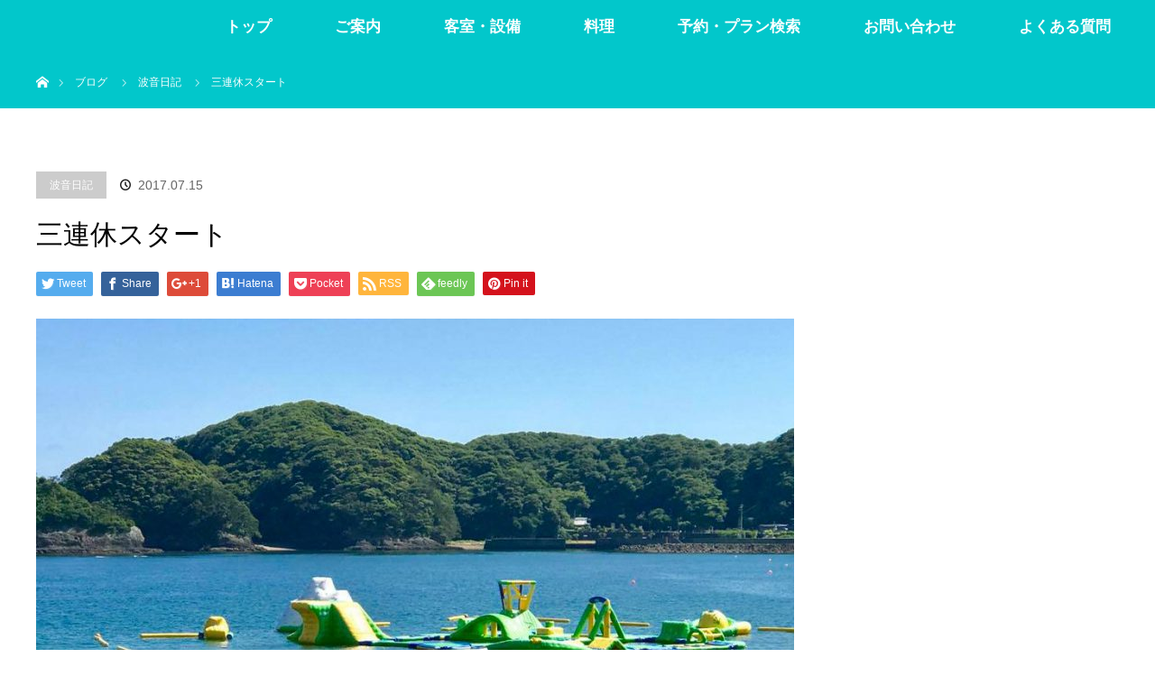

--- FILE ---
content_type: text/html; charset=UTF-8
request_url: https://namioto.com/2017/07/15/685/
body_size: 65870
content:
<!DOCTYPE html>
<html class="pc" dir="ltr" lang="ja" prefix="og: https://ogp.me/ns#">
<head>
<meta charset="UTF-8">
<!--[if IE]><meta http-equiv="X-UA-Compatible" content="IE=edge"><![endif]-->
<meta name="viewport" content="width=device-width">
<title>三連休スタート - 【公式】シーサイドペンション波音</title>
<meta name="description" content="みなさまいよいよ三連休スタートです。海の日ですね!!!南伊豆は毎日晴天がつづいています。本当に海が気持ちいい毎日です。">
<link rel="pingback" href="https://namioto.com/xmlrpc.php">

		<!-- All in One SEO 4.9.3 - aioseo.com -->
	<meta name="description" content="みなさまいよいよ三連休スタートです。 海の日ですね!!! 南伊豆は毎日晴天がつづいています。 本当に海が気持ち" />
	<meta name="robots" content="max-image-preview:large" />
	<meta name="author" content="RUMI"/>
	<meta name="google-site-verification" content="Y2XyyV2Lp6M6pQwcZC9pSFtGVWkXL8EbAg4BVujaZ_Q" />
	<link rel="canonical" href="https://namioto.com/2017/07/15/685/" />
	<meta name="generator" content="All in One SEO (AIOSEO) 4.9.3" />
		<meta property="og:locale" content="ja_JP" />
		<meta property="og:site_name" content="【公式】シーサイドペンション波音 - 南伊豆＊弓ヶ浜へ歩３分・逢ヶ浜はすぐ目の前！波の音に包まれる海辺の宿" />
		<meta property="og:type" content="article" />
		<meta property="og:title" content="三連休スタート - 【公式】シーサイドペンション波音" />
		<meta property="og:description" content="みなさまいよいよ三連休スタートです。 海の日ですね!!! 南伊豆は毎日晴天がつづいています。 本当に海が気持ち" />
		<meta property="og:url" content="https://namioto.com/2017/07/15/685/" />
		<meta property="article:published_time" content="2017-07-14T15:15:49+00:00" />
		<meta property="article:modified_time" content="2020-12-21T03:17:38+00:00" />
		<meta name="twitter:card" content="summary_large_image" />
		<meta name="twitter:title" content="三連休スタート - 【公式】シーサイドペンション波音" />
		<meta name="twitter:description" content="みなさまいよいよ三連休スタートです。 海の日ですね!!! 南伊豆は毎日晴天がつづいています。 本当に海が気持ち" />
		<script type="application/ld+json" class="aioseo-schema">
			{"@context":"https:\/\/schema.org","@graph":[{"@type":"BlogPosting","@id":"https:\/\/namioto.com\/2017\/07\/15\/685\/#blogposting","name":"\u4e09\u9023\u4f11\u30b9\u30bf\u30fc\u30c8 - \u3010\u516c\u5f0f\u3011\u30b7\u30fc\u30b5\u30a4\u30c9\u30da\u30f3\u30b7\u30e7\u30f3\u6ce2\u97f3","headline":"\u4e09\u9023\u4f11\u30b9\u30bf\u30fc\u30c8","author":{"@id":"https:\/\/namioto.com\/author\/admin-staff\/#author"},"publisher":{"@id":"https:\/\/namioto.com\/#organization"},"image":{"@type":"ImageObject","url":"https:\/\/namioto.com\/wp-content\/uploads\/2017\/07\/19961606_1030171863785233_65547109809052436_n.jpg","width":960,"height":720},"datePublished":"2017-07-15T00:15:49+09:00","dateModified":"2020-12-21T12:17:38+09:00","inLanguage":"ja","mainEntityOfPage":{"@id":"https:\/\/namioto.com\/2017\/07\/15\/685\/#webpage"},"isPartOf":{"@id":"https:\/\/namioto.com\/2017\/07\/15\/685\/#webpage"},"articleSection":"\u6ce2\u97f3\u65e5\u8a18"},{"@type":"BreadcrumbList","@id":"https:\/\/namioto.com\/2017\/07\/15\/685\/#breadcrumblist","itemListElement":[{"@type":"ListItem","@id":"https:\/\/namioto.com#listItem","position":1,"name":"\u30db\u30fc\u30e0","item":"https:\/\/namioto.com","nextItem":{"@type":"ListItem","@id":"https:\/\/namioto.com\/category\/blog\/#listItem","name":"\u6ce2\u97f3\u65e5\u8a18"}},{"@type":"ListItem","@id":"https:\/\/namioto.com\/category\/blog\/#listItem","position":2,"name":"\u6ce2\u97f3\u65e5\u8a18","item":"https:\/\/namioto.com\/category\/blog\/","nextItem":{"@type":"ListItem","@id":"https:\/\/namioto.com\/2017\/07\/15\/685\/#listItem","name":"\u4e09\u9023\u4f11\u30b9\u30bf\u30fc\u30c8"},"previousItem":{"@type":"ListItem","@id":"https:\/\/namioto.com#listItem","name":"\u30db\u30fc\u30e0"}},{"@type":"ListItem","@id":"https:\/\/namioto.com\/2017\/07\/15\/685\/#listItem","position":3,"name":"\u4e09\u9023\u4f11\u30b9\u30bf\u30fc\u30c8","previousItem":{"@type":"ListItem","@id":"https:\/\/namioto.com\/category\/blog\/#listItem","name":"\u6ce2\u97f3\u65e5\u8a18"}}]},{"@type":"Organization","@id":"https:\/\/namioto.com\/#organization","name":"\u3010\u516c\u5f0f\u3011\u30b7\u30fc\u30b5\u30a4\u30c9\u30da\u30f3\u30b7\u30e7\u30f3\u6ce2\u97f3","description":"\u5357\u4f0a\u8c46\uff0a\u5f13\u30f6\u6d5c\u3078\u6b69\uff13\u5206\u30fb\u9022\u30f6\u6d5c\u306f\u3059\u3050\u76ee\u306e\u524d\uff01\u6ce2\u306e\u97f3\u306b\u5305\u307e\u308c\u308b\u6d77\u8fba\u306e\u5bbf","url":"https:\/\/namioto.com\/"},{"@type":"Person","@id":"https:\/\/namioto.com\/author\/admin-staff\/#author","url":"https:\/\/namioto.com\/author\/admin-staff\/","name":"RUMI","image":{"@type":"ImageObject","@id":"https:\/\/namioto.com\/2017\/07\/15\/685\/#authorImage","url":"https:\/\/secure.gravatar.com\/avatar\/eaba26cf1a70db3d3f9886af6f69d1ccd9a07698f138e215d7709165d2b37153?s=96&d=mm&r=g","width":96,"height":96,"caption":"RUMI"}},{"@type":"WebPage","@id":"https:\/\/namioto.com\/2017\/07\/15\/685\/#webpage","url":"https:\/\/namioto.com\/2017\/07\/15\/685\/","name":"\u4e09\u9023\u4f11\u30b9\u30bf\u30fc\u30c8 - \u3010\u516c\u5f0f\u3011\u30b7\u30fc\u30b5\u30a4\u30c9\u30da\u30f3\u30b7\u30e7\u30f3\u6ce2\u97f3","description":"\u307f\u306a\u3055\u307e\u3044\u3088\u3044\u3088\u4e09\u9023\u4f11\u30b9\u30bf\u30fc\u30c8\u3067\u3059\u3002 \u6d77\u306e\u65e5\u3067\u3059\u306d!!! \u5357\u4f0a\u8c46\u306f\u6bce\u65e5\u6674\u5929\u304c\u3064\u3065\u3044\u3066\u3044\u307e\u3059\u3002 \u672c\u5f53\u306b\u6d77\u304c\u6c17\u6301\u3061","inLanguage":"ja","isPartOf":{"@id":"https:\/\/namioto.com\/#website"},"breadcrumb":{"@id":"https:\/\/namioto.com\/2017\/07\/15\/685\/#breadcrumblist"},"author":{"@id":"https:\/\/namioto.com\/author\/admin-staff\/#author"},"creator":{"@id":"https:\/\/namioto.com\/author\/admin-staff\/#author"},"image":{"@type":"ImageObject","url":"https:\/\/namioto.com\/wp-content\/uploads\/2017\/07\/19961606_1030171863785233_65547109809052436_n.jpg","@id":"https:\/\/namioto.com\/2017\/07\/15\/685\/#mainImage","width":960,"height":720},"primaryImageOfPage":{"@id":"https:\/\/namioto.com\/2017\/07\/15\/685\/#mainImage"},"datePublished":"2017-07-15T00:15:49+09:00","dateModified":"2020-12-21T12:17:38+09:00"},{"@type":"WebSite","@id":"https:\/\/namioto.com\/#website","url":"https:\/\/namioto.com\/","name":"\u3010\u516c\u5f0f\u3011\u30b7\u30fc\u30b5\u30a4\u30c9\u30da\u30f3\u30b7\u30e7\u30f3\u6ce2\u97f3","description":"\u5357\u4f0a\u8c46\uff0a\u5f13\u30f6\u6d5c\u3078\u6b69\uff13\u5206\u30fb\u9022\u30f6\u6d5c\u306f\u3059\u3050\u76ee\u306e\u524d\uff01\u6ce2\u306e\u97f3\u306b\u5305\u307e\u308c\u308b\u6d77\u8fba\u306e\u5bbf","inLanguage":"ja","publisher":{"@id":"https:\/\/namioto.com\/#organization"}}]}
		</script>
		<!-- All in One SEO -->

<link rel='dns-prefetch' href='//js-na2.hs-scripts.com' />
<link rel="alternate" type="application/rss+xml" title="【公式】シーサイドペンション波音 &raquo; フィード" href="https://namioto.com/feed/" />
<link rel="alternate" type="application/rss+xml" title="【公式】シーサイドペンション波音 &raquo; コメントフィード" href="https://namioto.com/comments/feed/" />
<link rel="alternate" title="oEmbed (JSON)" type="application/json+oembed" href="https://namioto.com/wp-json/oembed/1.0/embed?url=https%3A%2F%2Fnamioto.com%2F2017%2F07%2F15%2F685%2F" />
<link rel="alternate" title="oEmbed (XML)" type="text/xml+oembed" href="https://namioto.com/wp-json/oembed/1.0/embed?url=https%3A%2F%2Fnamioto.com%2F2017%2F07%2F15%2F685%2F&#038;format=xml" />
		<!-- This site uses the Google Analytics by MonsterInsights plugin v9.11.1 - Using Analytics tracking - https://www.monsterinsights.com/ -->
							<script src="//www.googletagmanager.com/gtag/js?id=G-JMVQRD2QJ0"  data-cfasync="false" data-wpfc-render="false" type="text/javascript" async></script>
			<script data-cfasync="false" data-wpfc-render="false" type="text/javascript">
				var mi_version = '9.11.1';
				var mi_track_user = true;
				var mi_no_track_reason = '';
								var MonsterInsightsDefaultLocations = {"page_location":"https:\/\/namioto.com\/2017\/07\/15\/685\/"};
								if ( typeof MonsterInsightsPrivacyGuardFilter === 'function' ) {
					var MonsterInsightsLocations = (typeof MonsterInsightsExcludeQuery === 'object') ? MonsterInsightsPrivacyGuardFilter( MonsterInsightsExcludeQuery ) : MonsterInsightsPrivacyGuardFilter( MonsterInsightsDefaultLocations );
				} else {
					var MonsterInsightsLocations = (typeof MonsterInsightsExcludeQuery === 'object') ? MonsterInsightsExcludeQuery : MonsterInsightsDefaultLocations;
				}

								var disableStrs = [
										'ga-disable-G-JMVQRD2QJ0',
									];

				/* Function to detect opted out users */
				function __gtagTrackerIsOptedOut() {
					for (var index = 0; index < disableStrs.length; index++) {
						if (document.cookie.indexOf(disableStrs[index] + '=true') > -1) {
							return true;
						}
					}

					return false;
				}

				/* Disable tracking if the opt-out cookie exists. */
				if (__gtagTrackerIsOptedOut()) {
					for (var index = 0; index < disableStrs.length; index++) {
						window[disableStrs[index]] = true;
					}
				}

				/* Opt-out function */
				function __gtagTrackerOptout() {
					for (var index = 0; index < disableStrs.length; index++) {
						document.cookie = disableStrs[index] + '=true; expires=Thu, 31 Dec 2099 23:59:59 UTC; path=/';
						window[disableStrs[index]] = true;
					}
				}

				if ('undefined' === typeof gaOptout) {
					function gaOptout() {
						__gtagTrackerOptout();
					}
				}
								window.dataLayer = window.dataLayer || [];

				window.MonsterInsightsDualTracker = {
					helpers: {},
					trackers: {},
				};
				if (mi_track_user) {
					function __gtagDataLayer() {
						dataLayer.push(arguments);
					}

					function __gtagTracker(type, name, parameters) {
						if (!parameters) {
							parameters = {};
						}

						if (parameters.send_to) {
							__gtagDataLayer.apply(null, arguments);
							return;
						}

						if (type === 'event') {
														parameters.send_to = monsterinsights_frontend.v4_id;
							var hookName = name;
							if (typeof parameters['event_category'] !== 'undefined') {
								hookName = parameters['event_category'] + ':' + name;
							}

							if (typeof MonsterInsightsDualTracker.trackers[hookName] !== 'undefined') {
								MonsterInsightsDualTracker.trackers[hookName](parameters);
							} else {
								__gtagDataLayer('event', name, parameters);
							}
							
						} else {
							__gtagDataLayer.apply(null, arguments);
						}
					}

					__gtagTracker('js', new Date());
					__gtagTracker('set', {
						'developer_id.dZGIzZG': true,
											});
					if ( MonsterInsightsLocations.page_location ) {
						__gtagTracker('set', MonsterInsightsLocations);
					}
										__gtagTracker('config', 'G-JMVQRD2QJ0', {"forceSSL":"true","link_attribution":"true"} );
										window.gtag = __gtagTracker;										(function () {
						/* https://developers.google.com/analytics/devguides/collection/analyticsjs/ */
						/* ga and __gaTracker compatibility shim. */
						var noopfn = function () {
							return null;
						};
						var newtracker = function () {
							return new Tracker();
						};
						var Tracker = function () {
							return null;
						};
						var p = Tracker.prototype;
						p.get = noopfn;
						p.set = noopfn;
						p.send = function () {
							var args = Array.prototype.slice.call(arguments);
							args.unshift('send');
							__gaTracker.apply(null, args);
						};
						var __gaTracker = function () {
							var len = arguments.length;
							if (len === 0) {
								return;
							}
							var f = arguments[len - 1];
							if (typeof f !== 'object' || f === null || typeof f.hitCallback !== 'function') {
								if ('send' === arguments[0]) {
									var hitConverted, hitObject = false, action;
									if ('event' === arguments[1]) {
										if ('undefined' !== typeof arguments[3]) {
											hitObject = {
												'eventAction': arguments[3],
												'eventCategory': arguments[2],
												'eventLabel': arguments[4],
												'value': arguments[5] ? arguments[5] : 1,
											}
										}
									}
									if ('pageview' === arguments[1]) {
										if ('undefined' !== typeof arguments[2]) {
											hitObject = {
												'eventAction': 'page_view',
												'page_path': arguments[2],
											}
										}
									}
									if (typeof arguments[2] === 'object') {
										hitObject = arguments[2];
									}
									if (typeof arguments[5] === 'object') {
										Object.assign(hitObject, arguments[5]);
									}
									if ('undefined' !== typeof arguments[1].hitType) {
										hitObject = arguments[1];
										if ('pageview' === hitObject.hitType) {
											hitObject.eventAction = 'page_view';
										}
									}
									if (hitObject) {
										action = 'timing' === arguments[1].hitType ? 'timing_complete' : hitObject.eventAction;
										hitConverted = mapArgs(hitObject);
										__gtagTracker('event', action, hitConverted);
									}
								}
								return;
							}

							function mapArgs(args) {
								var arg, hit = {};
								var gaMap = {
									'eventCategory': 'event_category',
									'eventAction': 'event_action',
									'eventLabel': 'event_label',
									'eventValue': 'event_value',
									'nonInteraction': 'non_interaction',
									'timingCategory': 'event_category',
									'timingVar': 'name',
									'timingValue': 'value',
									'timingLabel': 'event_label',
									'page': 'page_path',
									'location': 'page_location',
									'title': 'page_title',
									'referrer' : 'page_referrer',
								};
								for (arg in args) {
																		if (!(!args.hasOwnProperty(arg) || !gaMap.hasOwnProperty(arg))) {
										hit[gaMap[arg]] = args[arg];
									} else {
										hit[arg] = args[arg];
									}
								}
								return hit;
							}

							try {
								f.hitCallback();
							} catch (ex) {
							}
						};
						__gaTracker.create = newtracker;
						__gaTracker.getByName = newtracker;
						__gaTracker.getAll = function () {
							return [];
						};
						__gaTracker.remove = noopfn;
						__gaTracker.loaded = true;
						window['__gaTracker'] = __gaTracker;
					})();
									} else {
										console.log("");
					(function () {
						function __gtagTracker() {
							return null;
						}

						window['__gtagTracker'] = __gtagTracker;
						window['gtag'] = __gtagTracker;
					})();
									}
			</script>
							<!-- / Google Analytics by MonsterInsights -->
		<style id='wp-img-auto-sizes-contain-inline-css' type='text/css'>
img:is([sizes=auto i],[sizes^="auto," i]){contain-intrinsic-size:3000px 1500px}
/*# sourceURL=wp-img-auto-sizes-contain-inline-css */
</style>
<link rel='stylesheet' id='style-css' href='https://namioto.com/wp-content/themes/orion_tcd037_child/style.css?ver=3.2.4' type='text/css' media='all' />
<style id='wp-block-library-inline-css' type='text/css'>
:root{--wp-block-synced-color:#7a00df;--wp-block-synced-color--rgb:122,0,223;--wp-bound-block-color:var(--wp-block-synced-color);--wp-editor-canvas-background:#ddd;--wp-admin-theme-color:#007cba;--wp-admin-theme-color--rgb:0,124,186;--wp-admin-theme-color-darker-10:#006ba1;--wp-admin-theme-color-darker-10--rgb:0,107,160.5;--wp-admin-theme-color-darker-20:#005a87;--wp-admin-theme-color-darker-20--rgb:0,90,135;--wp-admin-border-width-focus:2px}@media (min-resolution:192dpi){:root{--wp-admin-border-width-focus:1.5px}}.wp-element-button{cursor:pointer}:root .has-very-light-gray-background-color{background-color:#eee}:root .has-very-dark-gray-background-color{background-color:#313131}:root .has-very-light-gray-color{color:#eee}:root .has-very-dark-gray-color{color:#313131}:root .has-vivid-green-cyan-to-vivid-cyan-blue-gradient-background{background:linear-gradient(135deg,#00d084,#0693e3)}:root .has-purple-crush-gradient-background{background:linear-gradient(135deg,#34e2e4,#4721fb 50%,#ab1dfe)}:root .has-hazy-dawn-gradient-background{background:linear-gradient(135deg,#faaca8,#dad0ec)}:root .has-subdued-olive-gradient-background{background:linear-gradient(135deg,#fafae1,#67a671)}:root .has-atomic-cream-gradient-background{background:linear-gradient(135deg,#fdd79a,#004a59)}:root .has-nightshade-gradient-background{background:linear-gradient(135deg,#330968,#31cdcf)}:root .has-midnight-gradient-background{background:linear-gradient(135deg,#020381,#2874fc)}:root{--wp--preset--font-size--normal:16px;--wp--preset--font-size--huge:42px}.has-regular-font-size{font-size:1em}.has-larger-font-size{font-size:2.625em}.has-normal-font-size{font-size:var(--wp--preset--font-size--normal)}.has-huge-font-size{font-size:var(--wp--preset--font-size--huge)}.has-text-align-center{text-align:center}.has-text-align-left{text-align:left}.has-text-align-right{text-align:right}.has-fit-text{white-space:nowrap!important}#end-resizable-editor-section{display:none}.aligncenter{clear:both}.items-justified-left{justify-content:flex-start}.items-justified-center{justify-content:center}.items-justified-right{justify-content:flex-end}.items-justified-space-between{justify-content:space-between}.screen-reader-text{border:0;clip-path:inset(50%);height:1px;margin:-1px;overflow:hidden;padding:0;position:absolute;width:1px;word-wrap:normal!important}.screen-reader-text:focus{background-color:#ddd;clip-path:none;color:#444;display:block;font-size:1em;height:auto;left:5px;line-height:normal;padding:15px 23px 14px;text-decoration:none;top:5px;width:auto;z-index:100000}html :where(.has-border-color){border-style:solid}html :where([style*=border-top-color]){border-top-style:solid}html :where([style*=border-right-color]){border-right-style:solid}html :where([style*=border-bottom-color]){border-bottom-style:solid}html :where([style*=border-left-color]){border-left-style:solid}html :where([style*=border-width]){border-style:solid}html :where([style*=border-top-width]){border-top-style:solid}html :where([style*=border-right-width]){border-right-style:solid}html :where([style*=border-bottom-width]){border-bottom-style:solid}html :where([style*=border-left-width]){border-left-style:solid}html :where(img[class*=wp-image-]){height:auto;max-width:100%}:where(figure){margin:0 0 1em}html :where(.is-position-sticky){--wp-admin--admin-bar--position-offset:var(--wp-admin--admin-bar--height,0px)}@media screen and (max-width:600px){html :where(.is-position-sticky){--wp-admin--admin-bar--position-offset:0px}}

/*# sourceURL=wp-block-library-inline-css */
</style><style id='global-styles-inline-css' type='text/css'>
:root{--wp--preset--aspect-ratio--square: 1;--wp--preset--aspect-ratio--4-3: 4/3;--wp--preset--aspect-ratio--3-4: 3/4;--wp--preset--aspect-ratio--3-2: 3/2;--wp--preset--aspect-ratio--2-3: 2/3;--wp--preset--aspect-ratio--16-9: 16/9;--wp--preset--aspect-ratio--9-16: 9/16;--wp--preset--color--black: #000000;--wp--preset--color--cyan-bluish-gray: #abb8c3;--wp--preset--color--white: #ffffff;--wp--preset--color--pale-pink: #f78da7;--wp--preset--color--vivid-red: #cf2e2e;--wp--preset--color--luminous-vivid-orange: #ff6900;--wp--preset--color--luminous-vivid-amber: #fcb900;--wp--preset--color--light-green-cyan: #7bdcb5;--wp--preset--color--vivid-green-cyan: #00d084;--wp--preset--color--pale-cyan-blue: #8ed1fc;--wp--preset--color--vivid-cyan-blue: #0693e3;--wp--preset--color--vivid-purple: #9b51e0;--wp--preset--gradient--vivid-cyan-blue-to-vivid-purple: linear-gradient(135deg,rgb(6,147,227) 0%,rgb(155,81,224) 100%);--wp--preset--gradient--light-green-cyan-to-vivid-green-cyan: linear-gradient(135deg,rgb(122,220,180) 0%,rgb(0,208,130) 100%);--wp--preset--gradient--luminous-vivid-amber-to-luminous-vivid-orange: linear-gradient(135deg,rgb(252,185,0) 0%,rgb(255,105,0) 100%);--wp--preset--gradient--luminous-vivid-orange-to-vivid-red: linear-gradient(135deg,rgb(255,105,0) 0%,rgb(207,46,46) 100%);--wp--preset--gradient--very-light-gray-to-cyan-bluish-gray: linear-gradient(135deg,rgb(238,238,238) 0%,rgb(169,184,195) 100%);--wp--preset--gradient--cool-to-warm-spectrum: linear-gradient(135deg,rgb(74,234,220) 0%,rgb(151,120,209) 20%,rgb(207,42,186) 40%,rgb(238,44,130) 60%,rgb(251,105,98) 80%,rgb(254,248,76) 100%);--wp--preset--gradient--blush-light-purple: linear-gradient(135deg,rgb(255,206,236) 0%,rgb(152,150,240) 100%);--wp--preset--gradient--blush-bordeaux: linear-gradient(135deg,rgb(254,205,165) 0%,rgb(254,45,45) 50%,rgb(107,0,62) 100%);--wp--preset--gradient--luminous-dusk: linear-gradient(135deg,rgb(255,203,112) 0%,rgb(199,81,192) 50%,rgb(65,88,208) 100%);--wp--preset--gradient--pale-ocean: linear-gradient(135deg,rgb(255,245,203) 0%,rgb(182,227,212) 50%,rgb(51,167,181) 100%);--wp--preset--gradient--electric-grass: linear-gradient(135deg,rgb(202,248,128) 0%,rgb(113,206,126) 100%);--wp--preset--gradient--midnight: linear-gradient(135deg,rgb(2,3,129) 0%,rgb(40,116,252) 100%);--wp--preset--font-size--small: 13px;--wp--preset--font-size--medium: 20px;--wp--preset--font-size--large: 36px;--wp--preset--font-size--x-large: 42px;--wp--preset--spacing--20: 0.44rem;--wp--preset--spacing--30: 0.67rem;--wp--preset--spacing--40: 1rem;--wp--preset--spacing--50: 1.5rem;--wp--preset--spacing--60: 2.25rem;--wp--preset--spacing--70: 3.38rem;--wp--preset--spacing--80: 5.06rem;--wp--preset--shadow--natural: 6px 6px 9px rgba(0, 0, 0, 0.2);--wp--preset--shadow--deep: 12px 12px 50px rgba(0, 0, 0, 0.4);--wp--preset--shadow--sharp: 6px 6px 0px rgba(0, 0, 0, 0.2);--wp--preset--shadow--outlined: 6px 6px 0px -3px rgb(255, 255, 255), 6px 6px rgb(0, 0, 0);--wp--preset--shadow--crisp: 6px 6px 0px rgb(0, 0, 0);}:where(.is-layout-flex){gap: 0.5em;}:where(.is-layout-grid){gap: 0.5em;}body .is-layout-flex{display: flex;}.is-layout-flex{flex-wrap: wrap;align-items: center;}.is-layout-flex > :is(*, div){margin: 0;}body .is-layout-grid{display: grid;}.is-layout-grid > :is(*, div){margin: 0;}:where(.wp-block-columns.is-layout-flex){gap: 2em;}:where(.wp-block-columns.is-layout-grid){gap: 2em;}:where(.wp-block-post-template.is-layout-flex){gap: 1.25em;}:where(.wp-block-post-template.is-layout-grid){gap: 1.25em;}.has-black-color{color: var(--wp--preset--color--black) !important;}.has-cyan-bluish-gray-color{color: var(--wp--preset--color--cyan-bluish-gray) !important;}.has-white-color{color: var(--wp--preset--color--white) !important;}.has-pale-pink-color{color: var(--wp--preset--color--pale-pink) !important;}.has-vivid-red-color{color: var(--wp--preset--color--vivid-red) !important;}.has-luminous-vivid-orange-color{color: var(--wp--preset--color--luminous-vivid-orange) !important;}.has-luminous-vivid-amber-color{color: var(--wp--preset--color--luminous-vivid-amber) !important;}.has-light-green-cyan-color{color: var(--wp--preset--color--light-green-cyan) !important;}.has-vivid-green-cyan-color{color: var(--wp--preset--color--vivid-green-cyan) !important;}.has-pale-cyan-blue-color{color: var(--wp--preset--color--pale-cyan-blue) !important;}.has-vivid-cyan-blue-color{color: var(--wp--preset--color--vivid-cyan-blue) !important;}.has-vivid-purple-color{color: var(--wp--preset--color--vivid-purple) !important;}.has-black-background-color{background-color: var(--wp--preset--color--black) !important;}.has-cyan-bluish-gray-background-color{background-color: var(--wp--preset--color--cyan-bluish-gray) !important;}.has-white-background-color{background-color: var(--wp--preset--color--white) !important;}.has-pale-pink-background-color{background-color: var(--wp--preset--color--pale-pink) !important;}.has-vivid-red-background-color{background-color: var(--wp--preset--color--vivid-red) !important;}.has-luminous-vivid-orange-background-color{background-color: var(--wp--preset--color--luminous-vivid-orange) !important;}.has-luminous-vivid-amber-background-color{background-color: var(--wp--preset--color--luminous-vivid-amber) !important;}.has-light-green-cyan-background-color{background-color: var(--wp--preset--color--light-green-cyan) !important;}.has-vivid-green-cyan-background-color{background-color: var(--wp--preset--color--vivid-green-cyan) !important;}.has-pale-cyan-blue-background-color{background-color: var(--wp--preset--color--pale-cyan-blue) !important;}.has-vivid-cyan-blue-background-color{background-color: var(--wp--preset--color--vivid-cyan-blue) !important;}.has-vivid-purple-background-color{background-color: var(--wp--preset--color--vivid-purple) !important;}.has-black-border-color{border-color: var(--wp--preset--color--black) !important;}.has-cyan-bluish-gray-border-color{border-color: var(--wp--preset--color--cyan-bluish-gray) !important;}.has-white-border-color{border-color: var(--wp--preset--color--white) !important;}.has-pale-pink-border-color{border-color: var(--wp--preset--color--pale-pink) !important;}.has-vivid-red-border-color{border-color: var(--wp--preset--color--vivid-red) !important;}.has-luminous-vivid-orange-border-color{border-color: var(--wp--preset--color--luminous-vivid-orange) !important;}.has-luminous-vivid-amber-border-color{border-color: var(--wp--preset--color--luminous-vivid-amber) !important;}.has-light-green-cyan-border-color{border-color: var(--wp--preset--color--light-green-cyan) !important;}.has-vivid-green-cyan-border-color{border-color: var(--wp--preset--color--vivid-green-cyan) !important;}.has-pale-cyan-blue-border-color{border-color: var(--wp--preset--color--pale-cyan-blue) !important;}.has-vivid-cyan-blue-border-color{border-color: var(--wp--preset--color--vivid-cyan-blue) !important;}.has-vivid-purple-border-color{border-color: var(--wp--preset--color--vivid-purple) !important;}.has-vivid-cyan-blue-to-vivid-purple-gradient-background{background: var(--wp--preset--gradient--vivid-cyan-blue-to-vivid-purple) !important;}.has-light-green-cyan-to-vivid-green-cyan-gradient-background{background: var(--wp--preset--gradient--light-green-cyan-to-vivid-green-cyan) !important;}.has-luminous-vivid-amber-to-luminous-vivid-orange-gradient-background{background: var(--wp--preset--gradient--luminous-vivid-amber-to-luminous-vivid-orange) !important;}.has-luminous-vivid-orange-to-vivid-red-gradient-background{background: var(--wp--preset--gradient--luminous-vivid-orange-to-vivid-red) !important;}.has-very-light-gray-to-cyan-bluish-gray-gradient-background{background: var(--wp--preset--gradient--very-light-gray-to-cyan-bluish-gray) !important;}.has-cool-to-warm-spectrum-gradient-background{background: var(--wp--preset--gradient--cool-to-warm-spectrum) !important;}.has-blush-light-purple-gradient-background{background: var(--wp--preset--gradient--blush-light-purple) !important;}.has-blush-bordeaux-gradient-background{background: var(--wp--preset--gradient--blush-bordeaux) !important;}.has-luminous-dusk-gradient-background{background: var(--wp--preset--gradient--luminous-dusk) !important;}.has-pale-ocean-gradient-background{background: var(--wp--preset--gradient--pale-ocean) !important;}.has-electric-grass-gradient-background{background: var(--wp--preset--gradient--electric-grass) !important;}.has-midnight-gradient-background{background: var(--wp--preset--gradient--midnight) !important;}.has-small-font-size{font-size: var(--wp--preset--font-size--small) !important;}.has-medium-font-size{font-size: var(--wp--preset--font-size--medium) !important;}.has-large-font-size{font-size: var(--wp--preset--font-size--large) !important;}.has-x-large-font-size{font-size: var(--wp--preset--font-size--x-large) !important;}
/*# sourceURL=global-styles-inline-css */
</style>

<style id='classic-theme-styles-inline-css' type='text/css'>
/*! This file is auto-generated */
.wp-block-button__link{color:#fff;background-color:#32373c;border-radius:9999px;box-shadow:none;text-decoration:none;padding:calc(.667em + 2px) calc(1.333em + 2px);font-size:1.125em}.wp-block-file__button{background:#32373c;color:#fff;text-decoration:none}
/*# sourceURL=/wp-includes/css/classic-themes.min.css */
</style>
<link rel='stylesheet' id='contact-form-7-css' href='https://namioto.com/wp-content/plugins/contact-form-7/includes/css/styles.css?ver=6.1.4' type='text/css' media='all' />
<link rel='stylesheet' id='parent-style-css' href='https://namioto.com/wp-content/themes/orion_tcd037/style.css?ver=6.9' type='text/css' media='all' />
<script type="text/javascript" src="https://namioto.com/wp-includes/js/jquery/jquery.min.js?ver=3.7.1" id="jquery-core-js"></script>
<script type="text/javascript" src="https://namioto.com/wp-includes/js/jquery/jquery-migrate.min.js?ver=3.4.1" id="jquery-migrate-js"></script>
<script type="text/javascript" src="https://namioto.com/wp-content/plugins/google-analytics-for-wordpress/assets/js/frontend-gtag.min.js?ver=9.11.1" id="monsterinsights-frontend-script-js" async="async" data-wp-strategy="async"></script>
<script data-cfasync="false" data-wpfc-render="false" type="text/javascript" id='monsterinsights-frontend-script-js-extra'>/* <![CDATA[ */
var monsterinsights_frontend = {"js_events_tracking":"true","download_extensions":"doc,pdf,ppt,zip,xls,docx,pptx,xlsx","inbound_paths":"[{\"path\":\"\\\/go\\\/\",\"label\":\"affiliate\"},{\"path\":\"\\\/recommend\\\/\",\"label\":\"affiliate\"}]","home_url":"https:\/\/namioto.com","hash_tracking":"false","v4_id":"G-JMVQRD2QJ0"};/* ]]> */
</script>
<link rel="https://api.w.org/" href="https://namioto.com/wp-json/" /><link rel="alternate" title="JSON" type="application/json" href="https://namioto.com/wp-json/wp/v2/posts/685" /><link rel='shortlink' href='https://namioto.com/?p=685' />
			<!-- DO NOT COPY THIS SNIPPET! Start of Page Analytics Tracking for HubSpot WordPress plugin v11.3.37-->
			<script class="hsq-set-content-id" data-content-id="blog-post">
				var _hsq = _hsq || [];
				_hsq.push(["setContentType", "blog-post"]);
			</script>
			<!-- DO NOT COPY THIS SNIPPET! End of Page Analytics Tracking for HubSpot WordPress plugin -->
			
<script src="https://namioto.com/wp-content/themes/orion_tcd037/js/jquery.easing.1.3.js?ver=3.2.4"></script>
<script src="https://namioto.com/wp-content/themes/orion_tcd037/js/jscript.js?ver=3.2.4"></script>


<link rel="stylesheet" media="screen and (max-width:970px)" href="https://namioto.com/wp-content/themes/orion_tcd037/footer-bar/footer-bar.css?ver=3.2.4">
<script src="https://namioto.com/wp-content/themes/orion_tcd037/js/comment.js?ver=3.2.4"></script>

<link rel="stylesheet" media="screen and (max-width:970px)" href="https://namioto.com/wp-content/themes/orion_tcd037/responsive.css?ver=3.2.4">

<style type="text/css">
body, input, textarea { font-family: Verdana, "ヒラギノ角ゴ ProN W3", "Hiragino Kaku Gothic ProN", "メイリオ", Meiryo, sans-serif; }
.rich_font { font-family: "Times New Roman" , "游明朝" , "Yu Mincho" , "游明朝体" , "YuMincho" , "ヒラギノ明朝 Pro W3" , "Hiragino Mincho Pro" , "HiraMinProN-W3" , "HGS明朝E" , "ＭＳ Ｐ明朝" , "MS PMincho" , serif; font-weight:400; }

body { font-size:15px; }

.pc #header .logo { font-size:21px; }
.mobile #header .logo { font-size:18px; }
#header_logo_index .logo { font-size:40px; }
#footer_logo .logo { font-size:40px; }
#header_logo_index .desc { font-size:12px; }
#footer_logo .desc { font-size:12px; }
.pc #index_content1 .index_content_header .headline { font-size:40px; }
.pc #index_content1 .index_content_header .desc { font-size:20px; }
.pc #index_content2 .index_content_header .headline { font-size:40px; }
.pc #index_content2 .index_content_header .desc { font-size:15px; }
.pc #index_dis .index_content_header .headline { font-size:40px; }
.pc #index_dis .index_content_header .desc { font-size:15px; }

.pc #index_dis .index_content_header3 .headline { font-size:40px; }
.pc #index_dis .index_content_header3 .desc { font-size:15px; }

#post_title { font-size:30px; }
.post_content { font-size:15px; }

.pc #header, #bread_crumb, .pc #global_menu ul ul a, #index_dis_slider .link, #previous_next_post .label, #related_post .headline span, #comment_headline span, .side_headline span, .widget_search #search-btn input, .widget_search #searchsubmit, .side_widget.google_search #searchsubmit, .page_navi span.current, .mobile #global_menu li a, a.menu_button:hover, a.menu_button.active
 { background-color:#02C7CB; }

.footer_menu li.no_link a { color:#02C7CB; }

.post_content a{ color:#FFB60A; }
a:hover, #comment_header ul li a:hover, .pc #global_menu > ul > li.active > a, .pc #global_menu li.current-menu-item > a, .pc #global_menu > ul > li > a:hover, #header_logo .logo a:hover, #bread_crumb li.home a:hover:before, #bread_crumb li a:hover
 { color:#634522; }

#global_menu ul ul a:hover, #return_top a:hover, .next_page_link a:hover, .page_navi a:hover, .collapse_category_list li a:hover .count, .index_box_list .link:hover, .index_content_header2 .link a:hover, #index_blog_list li .category a:hover, .slick-arrow:hover, #index_dis_slider .link:hover, #header_logo_index .link:hover,
 #previous_next_page a:hover, .page_navi p.back a:hover, #post_meta_top .category a:hover, .collapse_category_list li a:hover .count, .mobile #global_menu li a:hover,
   #wp-calendar td a:hover, #wp-calendar #prev a:hover, #wp-calendar #next a:hover, .widget_search #search-btn input:hover, .widget_search #searchsubmit:hover, .side_widget.google_search #searchsubmit:hover,
    #submit_comment:hover, #comment_header ul li a:hover, #comment_header ul li.comment_switch_active a, #comment_header #comment_closed p, #post_pagination a:hover, #post_pagination p, a.menu_button:hover, .mobile .footer_menu a:hover, .mobile #footer_menu_bottom li a:hover, .post_content .bt_orion:hover
     { background-color:#634522; }

#comment_textarea textarea:focus, #guest_info input:focus, #comment_header ul li a:hover, #comment_header ul li.comment_switch_active a, #comment_header #comment_closed p
 { border-color:#634522; }

#comment_header ul li.comment_switch_active a:after, #comment_header #comment_closed p:after
 { border-color:#634522 transparent transparent transparent; }

.collapse_category_list li a:before
 { border-color: transparent transparent transparent #634522; }




#footer_top{
background-color:#e6fbff;
}

</style>


<script type="text/javascript">
jQuery(document).ready(function($) {

  $("a").bind("focus",function(){if(this.blur)this.blur();});
  $("a.target_blank").attr("target","_blank");

  $('#return_top a, #header_logo_index a').click(function() {
    var myHref= $(this).attr("href");
          var myPos = $(myHref).offset().top;
        $("html,body").animate({scrollTop : myPos}, 1000, 'easeOutExpo');
    return false;
  });

  $(window).load(function() {
   $('#header_image .title').delay(1000).fadeIn(3000);
  });


});
</script>

<style type="text/css"></style><link rel="icon" href="https://namioto.com/wp-content/uploads/2021/02/cropped-波音新ロゴ6のコピー-32x32.jpg" sizes="32x32" />
<link rel="icon" href="https://namioto.com/wp-content/uploads/2021/02/cropped-波音新ロゴ6のコピー-192x192.jpg" sizes="192x192" />
<link rel="apple-touch-icon" href="https://namioto.com/wp-content/uploads/2021/02/cropped-波音新ロゴ6のコピー-180x180.jpg" />
<meta name="msapplication-TileImage" content="https://namioto.com/wp-content/uploads/2021/02/cropped-波音新ロゴ6のコピー-270x270.jpg" />
		<style type="text/css" id="wp-custom-css">
			#header_logo_index_phone {
    z-index: 9;
    text-align: center;
    color: #fff;
    position: absolute;
    display: none;
    top: 85%;
    top: -webkit-calc(85% - 20px);
    top: -moz-calc(85% - 20px);
    top: calc(68% - 20px);
    left: 50%;
    -webkit-transform: translateY(-50%) translateX(-50%);
    transform: translateY(-50%) translateX(-50%);
}
#header_logo_index_phone .link {
    position: relative;
    display: block;
    height: 60px;
    width: 60px;
    border-radius: 100%;
    margin: 0 auto;
    text-decoration: none;
    background: #fff;
    -webkit-transition: background-color 0.3s ease-in-out;
    -moz-transition: background-color 0.3s ease-in-out;
    transition: background-color 0.3s ease-in-out;
}
#header_logo_index_phone .link::before {
    font-family: 'design_plus';
    content: '\e90e';
    -webkit-font-smoothing: antialiased;
    -moz-osx-font-smoothing: grayscale;
    top: 23px;
    left: 21px;
    color: #333;
    font-size: 18px;
    display: block;
    position: absolute;
}
#header_logo_index_phone .link span {
    text-indent: 100%;
    white-space: nowrap;
    overflow: hidden;
    display: block;
}
#header_logo_index_phone .desc {
    font-size: 12px;
    margin: 0 0 20px 0;
}
#header_logo_index_phone .logo {
    font-size: 34px;
    margin: 0 0 20px 0;
}
.home #top {
    width: 100%;
    height: 100%;
    position: relative;
    position: relative;
}

		</style>
			
	
	<script type="text/javascript">
      (function (i, g, m, a, h) {
        i[a] = i[a] || [];var k = g.getElementsByTagName(m)[0];
        var f = g.createElement(m);var j = encodeURIComponent(window.location.href);
        f.async = true;f.src = '//api.chroko.geeen.co.jp/tag/init.js?id=' + h + '&u=' + j;
        k.parentNode.insertBefore(f, k);
      })(window, document, 'script', 'Chroko', 1914)
    </script>
	
</head>
<body id="body" class="wp-singular post-template-default single single-post postid-685 single-format-standard wp-theme-orion_tcd037 wp-child-theme-orion_tcd037_child">


 <div id="top">

  <div id="header">
   <div id="header_inner">
    <div id="header_logo">
     <div id="logo_text">
 <h1 class="logo rich_font"><a href="https://namioto.com/">【公式】シーサイドペンション波音</a></h1>
</div>
    </div>
        <a href="#" class="menu_button"><span>menu</span></a>
    <div id="global_menu">
     <ul id="menu-%e3%83%95%e3%83%83%e3%82%bf%e3%83%bc1" class="menu"><li id="menu-item-3641" class="menu-item menu-item-type-custom menu-item-object-custom menu-item-home menu-item-3641"><a href="https://namioto.com">トップ</a></li>
<li id="menu-item-3638" class="menu-item menu-item-type-post_type menu-item-object-page menu-item-has-children menu-item-3638"><a href="https://namioto.com/info/">ご案内</a>
<ul class="sub-menu">
	<li id="menu-item-3636" class="menu-item menu-item-type-post_type menu-item-object-page menu-item-3636"><a href="https://namioto.com/beach/spot/">観光・体験</a></li>
	<li id="menu-item-3637" class="menu-item menu-item-type-post_type menu-item-object-page menu-item-3637"><a href="https://namioto.com/beach/for-family/">お子様連れのお客様へ</a></li>
	<li id="menu-item-3635" class="menu-item menu-item-type-post_type menu-item-object-page menu-item-3635"><a href="https://namioto.com/beach/">ビーチ情報</a></li>
	<li id="menu-item-3634" class="menu-item menu-item-type-post_type menu-item-object-page menu-item-3634"><a href="https://namioto.com/map/">アクセス</a></li>
</ul>
</li>
<li id="menu-item-3632" class="menu-item menu-item-type-post_type menu-item-object-page menu-item-3632"><a href="https://namioto.com/photo/">客室・設備</a></li>
<li id="menu-item-3633" class="menu-item menu-item-type-post_type menu-item-object-page menu-item-3633"><a href="https://namioto.com/food/">料理</a></li>
<li id="menu-item-3640" class="menu-item menu-item-type-custom menu-item-object-custom menu-item-3640"><a href="https://izu-namioto.rwiths.net/r-withs/tfi0010a.do">予約・プラン検索</a></li>
<li id="menu-item-3639" class="menu-item menu-item-type-post_type menu-item-object-page menu-item-3639"><a href="https://namioto.com/contact/">お問い合わせ</a></li>
<li id="menu-item-3643" class="menu-item menu-item-type-custom menu-item-object-custom menu-item-3643"><a href="https://namioto.com/distinations/faq/">よくある質問</a></li>
</ul>    </div>
       </div><!-- END #header_inner -->
  </div><!-- END #header -->

  
 </div><!-- END #top -->

 <div id="main_contents" class="clearfix">


<div id="bread_crumb">

<ul class="clearfix" itemscope itemtype="http://schema.org/BreadcrumbList">
 <li itemprop="itemListElement" itemscope itemtype="http://schema.org/ListItem" class="home"><a itemprop="item" href="https://namioto.com/"><span itemprop="name">ホーム</span></a><meta itemprop="position" content="1" /></li>

 <li itemprop="itemListElement" itemscope itemtype="http://schema.org/ListItem"><a itemprop="item" href="https://namioto.com/blog/"><span itemprop="name">ブログ</span></a><meta itemprop="position" content="2" /></li>
 <li itemprop="itemListElement" itemscope itemtype="http://schema.org/ListItem">
   <a itemprop="item" href="https://namioto.com/category/blog/"><span itemprop="name">波音日記</span></a>
     <meta itemprop="position" content="3" /></li>
 <li itemprop="itemListElement" itemscope itemtype="http://schema.org/ListItem" class="last"><span itemprop="name">三連休スタート</span><meta itemprop="position" content="4" /></li>

</ul>
</div>

<div id="main_col" class="clearfix">

<div id="left_col">

 
 <div id="article">

  <ul id="post_meta_top" class="clearfix">
   <li class="category"><a href="https://namioto.com/category/blog/">波音日記</a>
</li>   <li class="date"><time class="entry-date updated" datetime="2020-12-21T12:17:38+09:00">2017.07.15</time></li>  </ul>

  <h2 id="post_title" class="rich_font">三連休スタート</h2>

    <div class="single_share clearfix" id="single_share_top">
   
<!--Type1-->

<div id="share_top1">

 

<div class="sns">
<ul class="type1 clearfix">
<!--Twitterボタン-->
<li class="twitter">
<a href="http://twitter.com/share?text=%E4%B8%89%E9%80%A3%E4%BC%91%E3%82%B9%E3%82%BF%E3%83%BC%E3%83%88&url=https%3A%2F%2Fnamioto.com%2F2017%2F07%2F15%2F685%2F&via=&tw_p=tweetbutton&related=" onclick="javascript:window.open(this.href, '', 'menubar=no,toolbar=no,resizable=yes,scrollbars=yes,height=400,width=600');return false;"><i class="icon-twitter"></i><span class="ttl">Tweet</span><span class="share-count"></span></a></li>

<!--Facebookボタン-->
<li class="facebook">
<a href="//www.facebook.com/sharer/sharer.php?u=https://namioto.com/2017/07/15/685/&amp;t=%E4%B8%89%E9%80%A3%E4%BC%91%E3%82%B9%E3%82%BF%E3%83%BC%E3%83%88" class="facebook-btn-icon-link" target="blank" rel="nofollow"><i class="icon-facebook"></i><span class="ttl">Share</span><span class="share-count"></span></a></li>

<!--Google+ボタン-->
<li class="googleplus">
<a href="https://plus.google.com/share?url=https%3A%2F%2Fnamioto.com%2F2017%2F07%2F15%2F685%2F" onclick="javascript:window.open(this.href, '', 'menubar=no,toolbar=no,resizable=yes,scrollbars=yes,height=600,width=500');return false;"><i class="icon-google-plus"></i><span class="ttl">+1</span><span class="share-count"></span></a></li>

<!--Hatebuボタン-->
<li class="hatebu">
<a href="http://b.hatena.ne.jp/add?mode=confirm&url=https%3A%2F%2Fnamioto.com%2F2017%2F07%2F15%2F685%2F" onclick="javascript:window.open(this.href, '', 'menubar=no,toolbar=no,resizable=yes,scrollbars=yes,height=400,width=510');return false;" ><i class="icon-hatebu"></i><span class="ttl">Hatena</span><span class="share-count"></span></a></li>

<!--Pocketボタン-->
<li class="pocket">
<a href="http://getpocket.com/edit?url=https%3A%2F%2Fnamioto.com%2F2017%2F07%2F15%2F685%2F&title=%E4%B8%89%E9%80%A3%E4%BC%91%E3%82%B9%E3%82%BF%E3%83%BC%E3%83%88" target="blank"><i class="icon-pocket"></i><span class="ttl">Pocket</span><span class="share-count"></span></a></li>

<!--RSSボタン-->
<li class="rss">
<a href="https://namioto.com/?feed=rss2" target="blank"><i class="icon-rss"></i><span class="ttl">RSS</span></a></li>

<!--Feedlyボタン-->
<li class="feedly">
<a href="http://feedly.com/index.html#subscription%2Ffeed%2Fhttp%3A%2F%2F%3ffeed%3drss2" target="blank"><i class="icon-feedly"></i><span class="ttl">feedly</span><span class="share-count"></span></a></li>

<!--Pinterestボタン-->
<li class="pinterest">
<a rel="nofollow" target="_blank" href="https://www.pinterest.com/pin/create/button/?url=https%3A%2F%2Fnamioto.com%2F2017%2F07%2F15%2F685%2F&media=https://namioto.com/wp-content/uploads/2017/07/19961606_1030171863785233_65547109809052436_n.jpg&description=%E4%B8%89%E9%80%A3%E4%BC%91%E3%82%B9%E3%82%BF%E3%83%BC%E3%83%88"><i class="icon-pinterest"></i><span class="ttl">Pin&nbsp;it</span></a></li>

</ul>
</div>

</div>


<!--Type2-->

<!--Type3-->

<!--Type4-->

<!--Type5-->
  </div>
  
      <div id="post_image">
   <img width="840" height="580" src="https://namioto.com/wp-content/uploads/2017/07/19961606_1030171863785233_65547109809052436_n-840x580.jpg" class="attachment-size5 size-size5 wp-post-image" alt="" decoding="async" fetchpriority="high" />  </div>
    

  <div class="post_content clearfix">
   <p>みなさまいよいよ三連休スタートです。<br />
海の日ですね!!!</p>
<p>南伊豆は毎日晴天がつづいています。<br />
本当に海が気持ちいい毎日です。</p>
<p>泳ぎに行けないのが悲しいくらい晴れています（笑）</p>
<p>もう梅雨あけてませんかね?<br />
<img decoding="async" class="alignnone wp-image-689 size-medium" src="https://namioto.com/wp-content/uploads/2017/07/20031864_1030171857118567_6048579351382938077_n-223x300.jpg" alt="" width="223" height="300" srcset="https://namioto.com/wp-content/uploads/2017/07/20031864_1030171857118567_6048579351382938077_n-223x300.jpg 223w, https://namioto.com/wp-content/uploads/2017/07/20031864_1030171857118567_6048579351382938077_n.jpg 714w" sizes="(max-width: 223px) 100vw, 223px" /></p>
<p>&nbsp;</p>
<p>&nbsp;</p>
<p>&nbsp;</p>
<p>7/8に海開きした弓ヶ浜には海上アスレチックが<br />
本年度も設置されました。<br />
遊具が増えましたよ♡<br />
<img decoding="async" class="alignnone wp-image-688 size-medium" src="https://namioto.com/wp-content/uploads/2017/07/19961606_1030171863785233_65547109809052436_n-300x225.jpg" alt="" width="300" height="225" srcset="https://namioto.com/wp-content/uploads/2017/07/19961606_1030171863785233_65547109809052436_n-300x225.jpg 300w, https://namioto.com/wp-content/uploads/2017/07/19961606_1030171863785233_65547109809052436_n-768x576.jpg 768w, https://namioto.com/wp-content/uploads/2017/07/19961606_1030171863785233_65547109809052436_n.jpg 960w" sizes="(max-width: 300px) 100vw, 300px" /></p>
<p>&nbsp;</p>
<p>&nbsp;</p>
<p><a href="https://namioto.com/newnamioto/wp-content/uploads/2017/07/FullSizeRender.jpg"><br />
</a>そして今年の波音は、<br />
ウッドデッキをぜーんぶ新しくしました。</p>
<p>一枚板をふんだんに使った外にこの材料は<br />
もったいないよ!と道行く人が言うほど<br />
贅沢に木を使いました。<br />
<img loading="lazy" decoding="async" class="alignnone wp-image-686 size-medium" src="https://namioto.com/wp-content/uploads/2017/07/FullSizeRender-300x225.jpg" alt="外観" width="300" height="225" srcset="https://namioto.com/wp-content/uploads/2017/07/FullSizeRender-300x225.jpg 300w, https://namioto.com/wp-content/uploads/2017/07/FullSizeRender.jpg 320w" sizes="auto, (max-width: 300px) 100vw, 300px" /><br />
夜11時まで自由に使えます。<br />
朝晩はすずしく今夜もエアコンが入らない気温です。</p>
<p>昼間はがっつり暑くて、爽やかで。<br />
そして夜はすずしい。<br />
とても過ごしやすい毎日です。</p>
<p>空室がとても少なくなってきました。<br />
空室状況の残室わずかの表示、<br />
ほとんどが残室1とか2です。</p>
<p>現時点で8/14までは予約が取りづらい状況です。<br />
早めに夏の計画、おねがいいたします。</p>
<p>波音まま・猪又留美</p>
     </div>

    <div class="single_share" id="single_share_bottom">
   
<!--Type1-->

<div id="share_top1">

 

<div class="sns">
<ul class="type1 clearfix">
<!--Twitterボタン-->
<li class="twitter">
<a href="http://twitter.com/share?text=%E4%B8%89%E9%80%A3%E4%BC%91%E3%82%B9%E3%82%BF%E3%83%BC%E3%83%88&url=https%3A%2F%2Fnamioto.com%2F2017%2F07%2F15%2F685%2F&via=&tw_p=tweetbutton&related=" onclick="javascript:window.open(this.href, '', 'menubar=no,toolbar=no,resizable=yes,scrollbars=yes,height=400,width=600');return false;"><i class="icon-twitter"></i><span class="ttl">Tweet</span><span class="share-count"></span></a></li>

<!--Facebookボタン-->
<li class="facebook">
<a href="//www.facebook.com/sharer/sharer.php?u=https://namioto.com/2017/07/15/685/&amp;t=%E4%B8%89%E9%80%A3%E4%BC%91%E3%82%B9%E3%82%BF%E3%83%BC%E3%83%88" class="facebook-btn-icon-link" target="blank" rel="nofollow"><i class="icon-facebook"></i><span class="ttl">Share</span><span class="share-count"></span></a></li>

<!--Google+ボタン-->
<li class="googleplus">
<a href="https://plus.google.com/share?url=https%3A%2F%2Fnamioto.com%2F2017%2F07%2F15%2F685%2F" onclick="javascript:window.open(this.href, '', 'menubar=no,toolbar=no,resizable=yes,scrollbars=yes,height=600,width=500');return false;"><i class="icon-google-plus"></i><span class="ttl">+1</span><span class="share-count"></span></a></li>

<!--Hatebuボタン-->
<li class="hatebu">
<a href="http://b.hatena.ne.jp/add?mode=confirm&url=https%3A%2F%2Fnamioto.com%2F2017%2F07%2F15%2F685%2F" onclick="javascript:window.open(this.href, '', 'menubar=no,toolbar=no,resizable=yes,scrollbars=yes,height=400,width=510');return false;" ><i class="icon-hatebu"></i><span class="ttl">Hatena</span><span class="share-count"></span></a></li>

<!--Pocketボタン-->
<li class="pocket">
<a href="http://getpocket.com/edit?url=https%3A%2F%2Fnamioto.com%2F2017%2F07%2F15%2F685%2F&title=%E4%B8%89%E9%80%A3%E4%BC%91%E3%82%B9%E3%82%BF%E3%83%BC%E3%83%88" target="blank"><i class="icon-pocket"></i><span class="ttl">Pocket</span><span class="share-count"></span></a></li>

<!--RSSボタン-->
<li class="rss">
<a href="https://namioto.com/feed/" target="blank"><i class="icon-rss"></i><span class="ttl">RSS</span></a></li>

<!--Feedlyボタン-->
<li class="feedly">
<a href="http://feedly.com/index.html#subscription%2Ffeed%2Fhttps://namioto.com/feed/" target="blank"><i class="icon-feedly"></i><span class="ttl">feedly</span><span class="share-count"></span></a></li>

<!--Pinterestボタン-->
<li class="pinterest">
<a rel="nofollow" target="_blank" href="https://www.pinterest.com/pin/create/button/?url=https%3A%2F%2Fnamioto.com%2F2017%2F07%2F15%2F685%2F&media=https://namioto.com/wp-content/uploads/2017/07/19961606_1030171863785233_65547109809052436_n.jpg&description=%E4%B8%89%E9%80%A3%E4%BC%91%E3%82%B9%E3%82%BF%E3%83%BC%E3%83%88"><i class="icon-pinterest"></i><span class="ttl">Pin&nbsp;it</span></a></li>

</ul>
</div>

</div>


<!--Type2-->

<!--Type3-->

<!--Type4-->

<!--Type5-->
  </div>
  
    <ul id="post_meta_bottom" class="clearfix">
   <li class="post_author">投稿者: <a href="https://namioto.com/author/admin-staff/" title="RUMI の投稿" rel="author">RUMI</a></li>   <li class="post_category"><a href="https://namioto.com/category/blog/" rel="category tag">波音日記</a></li>        </ul>
  
    <div id="previous_next_post" class="clearfix">
   <div class='prev_post'><p class='label'>PREV</p><a href='https://namioto.com/2017/07/03/%e3%83%92%e3%83%aa%e3%82%be%e6%b5%9c%e6%b5%b7%e6%b3%81%e3%82%92%e3%81%94%e6%a1%88%e5%86%85%e3%81%99%e3%82%8b%e3%82%b5%e3%82%a4%e3%83%88%e3%81%a7%e3%81%99%e3%80%82/' title='ヒリゾ浜海況をご案内するサイトです。'><img width="200" height="200" src="https://namioto.com/wp-content/uploads/2017/07/18893037_1003731256429294_7488801904630641282_n-200x200.jpg" class="attachment-size1 size-size1 wp-post-image" alt="シーサイドペンション波音【南伊豆】ここまで歩いで20秒！" decoding="async" loading="lazy" srcset="https://namioto.com/wp-content/uploads/2017/07/18893037_1003731256429294_7488801904630641282_n-200x200.jpg 200w, https://namioto.com/wp-content/uploads/2017/07/18893037_1003731256429294_7488801904630641282_n-150x150.jpg 150w, https://namioto.com/wp-content/uploads/2017/07/18893037_1003731256429294_7488801904630641282_n-300x300.jpg 300w, https://namioto.com/wp-content/uploads/2017/07/18893037_1003731256429294_7488801904630641282_n-120x120.jpg 120w" sizes="auto, (max-width: 200px) 100vw, 200px" /><span class='title'>ヒリゾ浜海況をご案内するサイトです。</span></a></div>
<div class='next_post'><p class='label'>NEXT</p><a href='https://namioto.com/2017/08/11/%e5%ae%a2%e5%ae%a4%e8%a8%ad%e5%82%99%e3%80%81%e3%82%a2%e3%83%a1%e3%83%8b%e3%83%86%e3%82%a3%e3%83%bc%e3%81%ab%e3%81%a4%e3%81%84%e3%81%a6/' title='客室設備、アメニティーについて'><img width="200" height="200" src="https://namioto.com/wp-content/uploads/2017/08/20525504_1043936449075441_6411294562924480529_n-200x200.jpg" class="attachment-size1 size-size1 wp-post-image" alt="アメニティーは、環境やお肌・髪に優しいものをご用意しております。" decoding="async" loading="lazy" srcset="https://namioto.com/wp-content/uploads/2017/08/20525504_1043936449075441_6411294562924480529_n-200x200.jpg 200w, https://namioto.com/wp-content/uploads/2017/08/20525504_1043936449075441_6411294562924480529_n-150x150.jpg 150w, https://namioto.com/wp-content/uploads/2017/08/20525504_1043936449075441_6411294562924480529_n-300x300.jpg 300w, https://namioto.com/wp-content/uploads/2017/08/20525504_1043936449075441_6411294562924480529_n-120x120.jpg 120w" sizes="auto, (max-width: 200px) 100vw, 200px" /><span class='title'>客室設備、アメニティーについて</span></a></div>
  </div>
  
 </div><!-- END #article -->

 <!-- banner1 -->
    
  <div id="related_post">
  <h3 class="headline"><span>関連記事一覧</span></h3>
  <ol class="clearfix">
      <li class="clearfix num1">
    <a class="image" href="https://namioto.com/2019/09/23/%e3%83%92%e3%83%aa%e3%82%be%e6%b5%9c%e3%81%af9-29%e3%81%be%e3%81%a7/"><img width="500" height="347" src="https://namioto.com/wp-content/uploads/2020/12/66779177_1485876698222046_1160865158289948672_n-500x347.jpg" class="attachment-size2 size-size2 wp-post-image" alt="" decoding="async" loading="lazy" /></a>
    <div class="desc">
     <h4 class="title"><a href="https://namioto.com/2019/09/23/%e3%83%92%e3%83%aa%e3%82%be%e6%b5%9c%e3%81%af9-29%e3%81%be%e3%81%a7/" name="">ヒリゾ浜は9/29まで!!!</a></h4>
    </div>
   </li>
      <li class="clearfix num2">
    <a class="image" href="https://namioto.com/2019/03/03/%e6%a1%9c%e3%81%8c%e6%95%a3%e3%82%8a%e5%a7%8b%e3%82%81%e3%81%be%e3%81%97%e3%81%9f%e3%80%82/"><img width="500" height="347" src="https://namioto.com/wp-content/uploads/2020/12/52719237_1469245396544542_6895274749086138368_n-500x347.jpg" class="attachment-size2 size-size2 wp-post-image" alt="" decoding="async" loading="lazy" /></a>
    <div class="desc">
     <h4 class="title"><a href="https://namioto.com/2019/03/03/%e6%a1%9c%e3%81%8c%e6%95%a3%e3%82%8a%e5%a7%8b%e3%82%81%e3%81%be%e3%81%97%e3%81%9f%e3%80%82/" name="">桜が散り始めました。</a></h4>
    </div>
   </li>
      <li class="clearfix num3">
    <a class="image" href="https://namioto.com/2018/11/20/2152/"><img width="500" height="347" src="https://namioto.com/wp-content/uploads/2020/12/44067565_1370366913099058_3538619616689389568_n-768x576-1-500x347.jpg" class="attachment-size2 size-size2 wp-post-image" alt="" decoding="async" loading="lazy" /></a>
    <div class="desc">
     <h4 class="title"><a href="https://namioto.com/2018/11/20/2152/" name="">気がついたら11月も後半・・・ちーん。</a></h4>
    </div>
   </li>
      <li class="clearfix num4">
    <a class="image" href="https://namioto.com/2020/03/09/%e6%a1%9c%e7%a5%ad%e3%82%8a%e6%9c%9f%e9%96%93%e4%b8%ad%e3%81%ae%e3%81%94%e5%88%a9%e7%94%a8%e3%81%82%e3%82%8a%e3%81%8c%e3%81%a8%e3%81%86%e3%81%94%e3%81%96%e3%81%84%e3%81%be%e3%81%97%e3%81%9f%e3%80%82/"><img width="360" height="250" src="https://namioto.com/wp-content/uploads/2020/03/admin-ajax.php_.jpg" class="attachment-size2 size-size2 wp-post-image" alt="" decoding="async" loading="lazy" srcset="https://namioto.com/wp-content/uploads/2020/03/admin-ajax.php_.jpg 360w, https://namioto.com/wp-content/uploads/2020/03/admin-ajax.php_-300x208.jpg 300w" sizes="auto, (max-width: 360px) 100vw, 360px" /></a>
    <div class="desc">
     <h4 class="title"><a href="https://namioto.com/2020/03/09/%e6%a1%9c%e7%a5%ad%e3%82%8a%e6%9c%9f%e9%96%93%e4%b8%ad%e3%81%ae%e3%81%94%e5%88%a9%e7%94%a8%e3%81%82%e3%82%8a%e3%81%8c%e3%81%a8%e3%81%86%e3%81%94%e3%81%96%e3%81%84%e3%81%be%e3%81%97%e3%81%9f%e3%80%82/" name="">桜祭り期間中のご利用ありがとうございました。</a></h4>
    </div>
   </li>
      <li class="clearfix num5">
    <a class="image" href="https://namioto.com/2019/07/12/paypay%e3%81%ae%e5%88%a9%e7%94%a8%e3%81%8c%e3%81%a7%e3%81%8d%e3%82%8b%e3%82%88%e3%81%86%e3%81%ab%e3%81%aa%e3%82%8a%e3%81%be%e3%81%97%e3%81%9f%e3%80%82/"><img width="500" height="347" src="https://namioto.com/wp-content/uploads/2020/12/IMG_0442-1024x767-1-500x347.jpg" class="attachment-size2 size-size2 wp-post-image" alt="" decoding="async" loading="lazy" /></a>
    <div class="desc">
     <h4 class="title"><a href="https://namioto.com/2019/07/12/paypay%e3%81%ae%e5%88%a9%e7%94%a8%e3%81%8c%e3%81%a7%e3%81%8d%e3%82%8b%e3%82%88%e3%81%86%e3%81%ab%e3%81%aa%e3%82%8a%e3%81%be%e3%81%97%e3%81%9f%e3%80%82/" name="">PayPayの利用ができるようになりました。</a></h4>
    </div>
   </li>
      <li class="clearfix num6">
    <a class="image" href="https://namioto.com/2020/02/04/%e4%bb%8a%e5%b9%b4%e3%81%af%e6%a1%9c%e3%81%8c%e4%be%8b%e5%b9%b4%e3%82%88%e3%82%8a2%e9%80%b1%e9%96%93%e6%97%a9%e3%81%84/"><img width="500" height="347" src="https://namioto.com/wp-content/uploads/2020/12/IMG_8706-1-500x347.jpg" class="attachment-size2 size-size2 wp-post-image" alt="" decoding="async" loading="lazy" /></a>
    <div class="desc">
     <h4 class="title"><a href="https://namioto.com/2020/02/04/%e4%bb%8a%e5%b9%b4%e3%81%af%e6%a1%9c%e3%81%8c%e4%be%8b%e5%b9%b4%e3%82%88%e3%82%8a2%e9%80%b1%e9%96%93%e6%97%a9%e3%81%84/" name="">今年は桜が例年より2週間早い!!!</a></h4>
    </div>
   </li>
     </ol>
 </div>
  
 




  <div id="comments">

 


 
 </div><!-- #comment end -->
 <!-- banner2 -->
  
</div><!-- END #left_col -->


 

</div><!-- END #main_col -->


 </div><!-- END #main_contents -->


<div id="footer_wrapper">
 <div id="footer_top">
  <div id="footer_top_inner">

   <!-- footer logo -->
      <div id="footer_logo">
    <div class="logo_area">
 <p class="logo"><a href="https://namioto.com/" title="【公式】シーサイドペンション波音"><img src="https://namioto.com/wp-content/uploads/2021/02/logo-e1612759093400.png?1769476120" alt="【公式】シーサイドペンション波音" title="【公式】シーサイドペンション波音" /></a></p>
</div>
   </div>
   	  
   <!-- footer menu -->
   
  </div><!-- END #footer_top_inner -->
 </div><!-- END #footer_top -->

 <div id="footer_bottom">
  <div id="footer_bottom_inner" class="clearfix">

   <!-- footer logo -->
   
   <!-- social button -->
      <ul class="clearfix" id="footer_social_link">
        <li class="twitter"><a class="target_blank" href="https://twitter.com/izunamioto">Twitter</a></li>
            <li class="facebook"><a class="target_blank" href="https://www.facebook.com/IZU.NAMIOTO/">Facebook</a></li>
            <li class="insta"><a class="target_blank" href="https://www.instagram.com/namioto.rumi/">Instagram</a></li>
                        <li class="rss"><a class="target_blank" href="https://namioto.com/feed/">RSS</a></li>
       </ul>
   
   <!-- footer bottom menu -->
      <div id="footer_menu_bottom" class="clearfix">
    <ul id="menu-%e3%83%95%e3%83%83%e3%82%bf%e3%83%bc1-1" class="menu"><li class="menu-item menu-item-type-custom menu-item-object-custom menu-item-home menu-item-3641"><a href="https://namioto.com">トップ</a></li>
<li class="menu-item menu-item-type-post_type menu-item-object-page menu-item-3638"><a href="https://namioto.com/info/">ご案内</a></li>
<li class="menu-item menu-item-type-post_type menu-item-object-page menu-item-3632"><a href="https://namioto.com/photo/">客室・設備</a></li>
<li class="menu-item menu-item-type-post_type menu-item-object-page menu-item-3633"><a href="https://namioto.com/food/">料理</a></li>
<li class="menu-item menu-item-type-custom menu-item-object-custom menu-item-3640"><a href="https://izu-namioto.rwiths.net/r-withs/tfi0010a.do">予約・プラン検索</a></li>
<li class="menu-item menu-item-type-post_type menu-item-object-page menu-item-3639"><a href="https://namioto.com/contact/">お問い合わせ</a></li>
<li class="menu-item menu-item-type-custom menu-item-object-custom menu-item-3643"><a href="https://namioto.com/distinations/faq/">よくある質問</a></li>
</ul>   </div>
   
  </div><!-- END #footer_bottom_inner -->
 </div><!-- END #footer_bottom -->

 <p id="copyright">Copyright &copy;&nbsp; <a href="https://namioto.com/">【公式】シーサイドペンション波音</a></p>

</div><!-- /footer_wrapper -->


 <div id="return_top">
    <a href="#body"><span>PAGE TOP</span></a>
   </div>


 
  <!-- facebook share button code -->
 <div id="fb-root"></div>
 <script>
 (function(d, s, id) {
   var js, fjs = d.getElementsByTagName(s)[0];
   if (d.getElementById(id)) return;
   js = d.createElement(s); js.id = id;
   js.src = "//connect.facebook.net/ja_JP/sdk.js#xfbml=1&version=v2.5";
   fjs.parentNode.insertBefore(js, fjs);
 }(document, 'script', 'facebook-jssdk'));
 </script>
 
<script type="speculationrules">
{"prefetch":[{"source":"document","where":{"and":[{"href_matches":"/*"},{"not":{"href_matches":["/wp-*.php","/wp-admin/*","/wp-content/uploads/*","/wp-content/*","/wp-content/plugins/*","/wp-content/themes/orion_tcd037_child/*","/wp-content/themes/orion_tcd037/*","/*\\?(.+)"]}},{"not":{"selector_matches":"a[rel~=\"nofollow\"]"}},{"not":{"selector_matches":".no-prefetch, .no-prefetch a"}}]},"eagerness":"conservative"}]}
</script>
<script type="text/javascript" src="https://namioto.com/wp-includes/js/comment-reply.min.js?ver=6.9" id="comment-reply-js" async="async" data-wp-strategy="async" fetchpriority="low"></script>
<script type="text/javascript" src="https://namioto.com/wp-includes/js/dist/hooks.min.js?ver=dd5603f07f9220ed27f1" id="wp-hooks-js"></script>
<script type="text/javascript" src="https://namioto.com/wp-includes/js/dist/i18n.min.js?ver=c26c3dc7bed366793375" id="wp-i18n-js"></script>
<script type="text/javascript" id="wp-i18n-js-after">
/* <![CDATA[ */
wp.i18n.setLocaleData( { 'text direction\u0004ltr': [ 'ltr' ] } );
//# sourceURL=wp-i18n-js-after
/* ]]> */
</script>
<script type="text/javascript" src="https://namioto.com/wp-content/plugins/contact-form-7/includes/swv/js/index.js?ver=6.1.4" id="swv-js"></script>
<script type="text/javascript" id="contact-form-7-js-translations">
/* <![CDATA[ */
( function( domain, translations ) {
	var localeData = translations.locale_data[ domain ] || translations.locale_data.messages;
	localeData[""].domain = domain;
	wp.i18n.setLocaleData( localeData, domain );
} )( "contact-form-7", {"translation-revision-date":"2025-11-30 08:12:23+0000","generator":"GlotPress\/4.0.3","domain":"messages","locale_data":{"messages":{"":{"domain":"messages","plural-forms":"nplurals=1; plural=0;","lang":"ja_JP"},"This contact form is placed in the wrong place.":["\u3053\u306e\u30b3\u30f3\u30bf\u30af\u30c8\u30d5\u30a9\u30fc\u30e0\u306f\u9593\u9055\u3063\u305f\u4f4d\u7f6e\u306b\u7f6e\u304b\u308c\u3066\u3044\u307e\u3059\u3002"],"Error:":["\u30a8\u30e9\u30fc:"]}},"comment":{"reference":"includes\/js\/index.js"}} );
//# sourceURL=contact-form-7-js-translations
/* ]]> */
</script>
<script type="text/javascript" id="contact-form-7-js-before">
/* <![CDATA[ */
var wpcf7 = {
    "api": {
        "root": "https:\/\/namioto.com\/wp-json\/",
        "namespace": "contact-form-7\/v1"
    }
};
//# sourceURL=contact-form-7-js-before
/* ]]> */
</script>
<script type="text/javascript" src="https://namioto.com/wp-content/plugins/contact-form-7/includes/js/index.js?ver=6.1.4" id="contact-form-7-js"></script>
<script type="text/javascript" id="leadin-script-loader-js-js-extra">
/* <![CDATA[ */
var leadin_wordpress = {"userRole":"visitor","pageType":"post","leadinPluginVersion":"11.3.37"};
//# sourceURL=leadin-script-loader-js-js-extra
/* ]]> */
</script>
<script type="text/javascript" src="https://js-na2.hs-scripts.com/242639349.js?integration=WordPress&amp;ver=11.3.37" id="leadin-script-loader-js-js"></script>
<script type="text/javascript" src="https://www.google.com/recaptcha/api.js?render=6Len4y4jAAAAAIZrp8qQOta_ETGrQWim4vEW2cpx&amp;ver=3.0" id="google-recaptcha-js"></script>
<script type="text/javascript" src="https://namioto.com/wp-includes/js/dist/vendor/wp-polyfill.min.js?ver=3.15.0" id="wp-polyfill-js"></script>
<script type="text/javascript" id="wpcf7-recaptcha-js-before">
/* <![CDATA[ */
var wpcf7_recaptcha = {
    "sitekey": "6Len4y4jAAAAAIZrp8qQOta_ETGrQWim4vEW2cpx",
    "actions": {
        "homepage": "homepage",
        "contactform": "contactform"
    }
};
//# sourceURL=wpcf7-recaptcha-js-before
/* ]]> */
</script>
<script type="text/javascript" src="https://namioto.com/wp-content/plugins/contact-form-7/modules/recaptcha/index.js?ver=6.1.4" id="wpcf7-recaptcha-js"></script>
</body>
</html>

--- FILE ---
content_type: text/html; charset=utf-8
request_url: https://www.google.com/recaptcha/api2/anchor?ar=1&k=6Len4y4jAAAAAIZrp8qQOta_ETGrQWim4vEW2cpx&co=aHR0cHM6Ly9uYW1pb3RvLmNvbTo0NDM.&hl=en&v=N67nZn4AqZkNcbeMu4prBgzg&size=invisible&anchor-ms=20000&execute-ms=30000&cb=pmwstf6g2ts4
body_size: 48733
content:
<!DOCTYPE HTML><html dir="ltr" lang="en"><head><meta http-equiv="Content-Type" content="text/html; charset=UTF-8">
<meta http-equiv="X-UA-Compatible" content="IE=edge">
<title>reCAPTCHA</title>
<style type="text/css">
/* cyrillic-ext */
@font-face {
  font-family: 'Roboto';
  font-style: normal;
  font-weight: 400;
  font-stretch: 100%;
  src: url(//fonts.gstatic.com/s/roboto/v48/KFO7CnqEu92Fr1ME7kSn66aGLdTylUAMa3GUBHMdazTgWw.woff2) format('woff2');
  unicode-range: U+0460-052F, U+1C80-1C8A, U+20B4, U+2DE0-2DFF, U+A640-A69F, U+FE2E-FE2F;
}
/* cyrillic */
@font-face {
  font-family: 'Roboto';
  font-style: normal;
  font-weight: 400;
  font-stretch: 100%;
  src: url(//fonts.gstatic.com/s/roboto/v48/KFO7CnqEu92Fr1ME7kSn66aGLdTylUAMa3iUBHMdazTgWw.woff2) format('woff2');
  unicode-range: U+0301, U+0400-045F, U+0490-0491, U+04B0-04B1, U+2116;
}
/* greek-ext */
@font-face {
  font-family: 'Roboto';
  font-style: normal;
  font-weight: 400;
  font-stretch: 100%;
  src: url(//fonts.gstatic.com/s/roboto/v48/KFO7CnqEu92Fr1ME7kSn66aGLdTylUAMa3CUBHMdazTgWw.woff2) format('woff2');
  unicode-range: U+1F00-1FFF;
}
/* greek */
@font-face {
  font-family: 'Roboto';
  font-style: normal;
  font-weight: 400;
  font-stretch: 100%;
  src: url(//fonts.gstatic.com/s/roboto/v48/KFO7CnqEu92Fr1ME7kSn66aGLdTylUAMa3-UBHMdazTgWw.woff2) format('woff2');
  unicode-range: U+0370-0377, U+037A-037F, U+0384-038A, U+038C, U+038E-03A1, U+03A3-03FF;
}
/* math */
@font-face {
  font-family: 'Roboto';
  font-style: normal;
  font-weight: 400;
  font-stretch: 100%;
  src: url(//fonts.gstatic.com/s/roboto/v48/KFO7CnqEu92Fr1ME7kSn66aGLdTylUAMawCUBHMdazTgWw.woff2) format('woff2');
  unicode-range: U+0302-0303, U+0305, U+0307-0308, U+0310, U+0312, U+0315, U+031A, U+0326-0327, U+032C, U+032F-0330, U+0332-0333, U+0338, U+033A, U+0346, U+034D, U+0391-03A1, U+03A3-03A9, U+03B1-03C9, U+03D1, U+03D5-03D6, U+03F0-03F1, U+03F4-03F5, U+2016-2017, U+2034-2038, U+203C, U+2040, U+2043, U+2047, U+2050, U+2057, U+205F, U+2070-2071, U+2074-208E, U+2090-209C, U+20D0-20DC, U+20E1, U+20E5-20EF, U+2100-2112, U+2114-2115, U+2117-2121, U+2123-214F, U+2190, U+2192, U+2194-21AE, U+21B0-21E5, U+21F1-21F2, U+21F4-2211, U+2213-2214, U+2216-22FF, U+2308-230B, U+2310, U+2319, U+231C-2321, U+2336-237A, U+237C, U+2395, U+239B-23B7, U+23D0, U+23DC-23E1, U+2474-2475, U+25AF, U+25B3, U+25B7, U+25BD, U+25C1, U+25CA, U+25CC, U+25FB, U+266D-266F, U+27C0-27FF, U+2900-2AFF, U+2B0E-2B11, U+2B30-2B4C, U+2BFE, U+3030, U+FF5B, U+FF5D, U+1D400-1D7FF, U+1EE00-1EEFF;
}
/* symbols */
@font-face {
  font-family: 'Roboto';
  font-style: normal;
  font-weight: 400;
  font-stretch: 100%;
  src: url(//fonts.gstatic.com/s/roboto/v48/KFO7CnqEu92Fr1ME7kSn66aGLdTylUAMaxKUBHMdazTgWw.woff2) format('woff2');
  unicode-range: U+0001-000C, U+000E-001F, U+007F-009F, U+20DD-20E0, U+20E2-20E4, U+2150-218F, U+2190, U+2192, U+2194-2199, U+21AF, U+21E6-21F0, U+21F3, U+2218-2219, U+2299, U+22C4-22C6, U+2300-243F, U+2440-244A, U+2460-24FF, U+25A0-27BF, U+2800-28FF, U+2921-2922, U+2981, U+29BF, U+29EB, U+2B00-2BFF, U+4DC0-4DFF, U+FFF9-FFFB, U+10140-1018E, U+10190-1019C, U+101A0, U+101D0-101FD, U+102E0-102FB, U+10E60-10E7E, U+1D2C0-1D2D3, U+1D2E0-1D37F, U+1F000-1F0FF, U+1F100-1F1AD, U+1F1E6-1F1FF, U+1F30D-1F30F, U+1F315, U+1F31C, U+1F31E, U+1F320-1F32C, U+1F336, U+1F378, U+1F37D, U+1F382, U+1F393-1F39F, U+1F3A7-1F3A8, U+1F3AC-1F3AF, U+1F3C2, U+1F3C4-1F3C6, U+1F3CA-1F3CE, U+1F3D4-1F3E0, U+1F3ED, U+1F3F1-1F3F3, U+1F3F5-1F3F7, U+1F408, U+1F415, U+1F41F, U+1F426, U+1F43F, U+1F441-1F442, U+1F444, U+1F446-1F449, U+1F44C-1F44E, U+1F453, U+1F46A, U+1F47D, U+1F4A3, U+1F4B0, U+1F4B3, U+1F4B9, U+1F4BB, U+1F4BF, U+1F4C8-1F4CB, U+1F4D6, U+1F4DA, U+1F4DF, U+1F4E3-1F4E6, U+1F4EA-1F4ED, U+1F4F7, U+1F4F9-1F4FB, U+1F4FD-1F4FE, U+1F503, U+1F507-1F50B, U+1F50D, U+1F512-1F513, U+1F53E-1F54A, U+1F54F-1F5FA, U+1F610, U+1F650-1F67F, U+1F687, U+1F68D, U+1F691, U+1F694, U+1F698, U+1F6AD, U+1F6B2, U+1F6B9-1F6BA, U+1F6BC, U+1F6C6-1F6CF, U+1F6D3-1F6D7, U+1F6E0-1F6EA, U+1F6F0-1F6F3, U+1F6F7-1F6FC, U+1F700-1F7FF, U+1F800-1F80B, U+1F810-1F847, U+1F850-1F859, U+1F860-1F887, U+1F890-1F8AD, U+1F8B0-1F8BB, U+1F8C0-1F8C1, U+1F900-1F90B, U+1F93B, U+1F946, U+1F984, U+1F996, U+1F9E9, U+1FA00-1FA6F, U+1FA70-1FA7C, U+1FA80-1FA89, U+1FA8F-1FAC6, U+1FACE-1FADC, U+1FADF-1FAE9, U+1FAF0-1FAF8, U+1FB00-1FBFF;
}
/* vietnamese */
@font-face {
  font-family: 'Roboto';
  font-style: normal;
  font-weight: 400;
  font-stretch: 100%;
  src: url(//fonts.gstatic.com/s/roboto/v48/KFO7CnqEu92Fr1ME7kSn66aGLdTylUAMa3OUBHMdazTgWw.woff2) format('woff2');
  unicode-range: U+0102-0103, U+0110-0111, U+0128-0129, U+0168-0169, U+01A0-01A1, U+01AF-01B0, U+0300-0301, U+0303-0304, U+0308-0309, U+0323, U+0329, U+1EA0-1EF9, U+20AB;
}
/* latin-ext */
@font-face {
  font-family: 'Roboto';
  font-style: normal;
  font-weight: 400;
  font-stretch: 100%;
  src: url(//fonts.gstatic.com/s/roboto/v48/KFO7CnqEu92Fr1ME7kSn66aGLdTylUAMa3KUBHMdazTgWw.woff2) format('woff2');
  unicode-range: U+0100-02BA, U+02BD-02C5, U+02C7-02CC, U+02CE-02D7, U+02DD-02FF, U+0304, U+0308, U+0329, U+1D00-1DBF, U+1E00-1E9F, U+1EF2-1EFF, U+2020, U+20A0-20AB, U+20AD-20C0, U+2113, U+2C60-2C7F, U+A720-A7FF;
}
/* latin */
@font-face {
  font-family: 'Roboto';
  font-style: normal;
  font-weight: 400;
  font-stretch: 100%;
  src: url(//fonts.gstatic.com/s/roboto/v48/KFO7CnqEu92Fr1ME7kSn66aGLdTylUAMa3yUBHMdazQ.woff2) format('woff2');
  unicode-range: U+0000-00FF, U+0131, U+0152-0153, U+02BB-02BC, U+02C6, U+02DA, U+02DC, U+0304, U+0308, U+0329, U+2000-206F, U+20AC, U+2122, U+2191, U+2193, U+2212, U+2215, U+FEFF, U+FFFD;
}
/* cyrillic-ext */
@font-face {
  font-family: 'Roboto';
  font-style: normal;
  font-weight: 500;
  font-stretch: 100%;
  src: url(//fonts.gstatic.com/s/roboto/v48/KFO7CnqEu92Fr1ME7kSn66aGLdTylUAMa3GUBHMdazTgWw.woff2) format('woff2');
  unicode-range: U+0460-052F, U+1C80-1C8A, U+20B4, U+2DE0-2DFF, U+A640-A69F, U+FE2E-FE2F;
}
/* cyrillic */
@font-face {
  font-family: 'Roboto';
  font-style: normal;
  font-weight: 500;
  font-stretch: 100%;
  src: url(//fonts.gstatic.com/s/roboto/v48/KFO7CnqEu92Fr1ME7kSn66aGLdTylUAMa3iUBHMdazTgWw.woff2) format('woff2');
  unicode-range: U+0301, U+0400-045F, U+0490-0491, U+04B0-04B1, U+2116;
}
/* greek-ext */
@font-face {
  font-family: 'Roboto';
  font-style: normal;
  font-weight: 500;
  font-stretch: 100%;
  src: url(//fonts.gstatic.com/s/roboto/v48/KFO7CnqEu92Fr1ME7kSn66aGLdTylUAMa3CUBHMdazTgWw.woff2) format('woff2');
  unicode-range: U+1F00-1FFF;
}
/* greek */
@font-face {
  font-family: 'Roboto';
  font-style: normal;
  font-weight: 500;
  font-stretch: 100%;
  src: url(//fonts.gstatic.com/s/roboto/v48/KFO7CnqEu92Fr1ME7kSn66aGLdTylUAMa3-UBHMdazTgWw.woff2) format('woff2');
  unicode-range: U+0370-0377, U+037A-037F, U+0384-038A, U+038C, U+038E-03A1, U+03A3-03FF;
}
/* math */
@font-face {
  font-family: 'Roboto';
  font-style: normal;
  font-weight: 500;
  font-stretch: 100%;
  src: url(//fonts.gstatic.com/s/roboto/v48/KFO7CnqEu92Fr1ME7kSn66aGLdTylUAMawCUBHMdazTgWw.woff2) format('woff2');
  unicode-range: U+0302-0303, U+0305, U+0307-0308, U+0310, U+0312, U+0315, U+031A, U+0326-0327, U+032C, U+032F-0330, U+0332-0333, U+0338, U+033A, U+0346, U+034D, U+0391-03A1, U+03A3-03A9, U+03B1-03C9, U+03D1, U+03D5-03D6, U+03F0-03F1, U+03F4-03F5, U+2016-2017, U+2034-2038, U+203C, U+2040, U+2043, U+2047, U+2050, U+2057, U+205F, U+2070-2071, U+2074-208E, U+2090-209C, U+20D0-20DC, U+20E1, U+20E5-20EF, U+2100-2112, U+2114-2115, U+2117-2121, U+2123-214F, U+2190, U+2192, U+2194-21AE, U+21B0-21E5, U+21F1-21F2, U+21F4-2211, U+2213-2214, U+2216-22FF, U+2308-230B, U+2310, U+2319, U+231C-2321, U+2336-237A, U+237C, U+2395, U+239B-23B7, U+23D0, U+23DC-23E1, U+2474-2475, U+25AF, U+25B3, U+25B7, U+25BD, U+25C1, U+25CA, U+25CC, U+25FB, U+266D-266F, U+27C0-27FF, U+2900-2AFF, U+2B0E-2B11, U+2B30-2B4C, U+2BFE, U+3030, U+FF5B, U+FF5D, U+1D400-1D7FF, U+1EE00-1EEFF;
}
/* symbols */
@font-face {
  font-family: 'Roboto';
  font-style: normal;
  font-weight: 500;
  font-stretch: 100%;
  src: url(//fonts.gstatic.com/s/roboto/v48/KFO7CnqEu92Fr1ME7kSn66aGLdTylUAMaxKUBHMdazTgWw.woff2) format('woff2');
  unicode-range: U+0001-000C, U+000E-001F, U+007F-009F, U+20DD-20E0, U+20E2-20E4, U+2150-218F, U+2190, U+2192, U+2194-2199, U+21AF, U+21E6-21F0, U+21F3, U+2218-2219, U+2299, U+22C4-22C6, U+2300-243F, U+2440-244A, U+2460-24FF, U+25A0-27BF, U+2800-28FF, U+2921-2922, U+2981, U+29BF, U+29EB, U+2B00-2BFF, U+4DC0-4DFF, U+FFF9-FFFB, U+10140-1018E, U+10190-1019C, U+101A0, U+101D0-101FD, U+102E0-102FB, U+10E60-10E7E, U+1D2C0-1D2D3, U+1D2E0-1D37F, U+1F000-1F0FF, U+1F100-1F1AD, U+1F1E6-1F1FF, U+1F30D-1F30F, U+1F315, U+1F31C, U+1F31E, U+1F320-1F32C, U+1F336, U+1F378, U+1F37D, U+1F382, U+1F393-1F39F, U+1F3A7-1F3A8, U+1F3AC-1F3AF, U+1F3C2, U+1F3C4-1F3C6, U+1F3CA-1F3CE, U+1F3D4-1F3E0, U+1F3ED, U+1F3F1-1F3F3, U+1F3F5-1F3F7, U+1F408, U+1F415, U+1F41F, U+1F426, U+1F43F, U+1F441-1F442, U+1F444, U+1F446-1F449, U+1F44C-1F44E, U+1F453, U+1F46A, U+1F47D, U+1F4A3, U+1F4B0, U+1F4B3, U+1F4B9, U+1F4BB, U+1F4BF, U+1F4C8-1F4CB, U+1F4D6, U+1F4DA, U+1F4DF, U+1F4E3-1F4E6, U+1F4EA-1F4ED, U+1F4F7, U+1F4F9-1F4FB, U+1F4FD-1F4FE, U+1F503, U+1F507-1F50B, U+1F50D, U+1F512-1F513, U+1F53E-1F54A, U+1F54F-1F5FA, U+1F610, U+1F650-1F67F, U+1F687, U+1F68D, U+1F691, U+1F694, U+1F698, U+1F6AD, U+1F6B2, U+1F6B9-1F6BA, U+1F6BC, U+1F6C6-1F6CF, U+1F6D3-1F6D7, U+1F6E0-1F6EA, U+1F6F0-1F6F3, U+1F6F7-1F6FC, U+1F700-1F7FF, U+1F800-1F80B, U+1F810-1F847, U+1F850-1F859, U+1F860-1F887, U+1F890-1F8AD, U+1F8B0-1F8BB, U+1F8C0-1F8C1, U+1F900-1F90B, U+1F93B, U+1F946, U+1F984, U+1F996, U+1F9E9, U+1FA00-1FA6F, U+1FA70-1FA7C, U+1FA80-1FA89, U+1FA8F-1FAC6, U+1FACE-1FADC, U+1FADF-1FAE9, U+1FAF0-1FAF8, U+1FB00-1FBFF;
}
/* vietnamese */
@font-face {
  font-family: 'Roboto';
  font-style: normal;
  font-weight: 500;
  font-stretch: 100%;
  src: url(//fonts.gstatic.com/s/roboto/v48/KFO7CnqEu92Fr1ME7kSn66aGLdTylUAMa3OUBHMdazTgWw.woff2) format('woff2');
  unicode-range: U+0102-0103, U+0110-0111, U+0128-0129, U+0168-0169, U+01A0-01A1, U+01AF-01B0, U+0300-0301, U+0303-0304, U+0308-0309, U+0323, U+0329, U+1EA0-1EF9, U+20AB;
}
/* latin-ext */
@font-face {
  font-family: 'Roboto';
  font-style: normal;
  font-weight: 500;
  font-stretch: 100%;
  src: url(//fonts.gstatic.com/s/roboto/v48/KFO7CnqEu92Fr1ME7kSn66aGLdTylUAMa3KUBHMdazTgWw.woff2) format('woff2');
  unicode-range: U+0100-02BA, U+02BD-02C5, U+02C7-02CC, U+02CE-02D7, U+02DD-02FF, U+0304, U+0308, U+0329, U+1D00-1DBF, U+1E00-1E9F, U+1EF2-1EFF, U+2020, U+20A0-20AB, U+20AD-20C0, U+2113, U+2C60-2C7F, U+A720-A7FF;
}
/* latin */
@font-face {
  font-family: 'Roboto';
  font-style: normal;
  font-weight: 500;
  font-stretch: 100%;
  src: url(//fonts.gstatic.com/s/roboto/v48/KFO7CnqEu92Fr1ME7kSn66aGLdTylUAMa3yUBHMdazQ.woff2) format('woff2');
  unicode-range: U+0000-00FF, U+0131, U+0152-0153, U+02BB-02BC, U+02C6, U+02DA, U+02DC, U+0304, U+0308, U+0329, U+2000-206F, U+20AC, U+2122, U+2191, U+2193, U+2212, U+2215, U+FEFF, U+FFFD;
}
/* cyrillic-ext */
@font-face {
  font-family: 'Roboto';
  font-style: normal;
  font-weight: 900;
  font-stretch: 100%;
  src: url(//fonts.gstatic.com/s/roboto/v48/KFO7CnqEu92Fr1ME7kSn66aGLdTylUAMa3GUBHMdazTgWw.woff2) format('woff2');
  unicode-range: U+0460-052F, U+1C80-1C8A, U+20B4, U+2DE0-2DFF, U+A640-A69F, U+FE2E-FE2F;
}
/* cyrillic */
@font-face {
  font-family: 'Roboto';
  font-style: normal;
  font-weight: 900;
  font-stretch: 100%;
  src: url(//fonts.gstatic.com/s/roboto/v48/KFO7CnqEu92Fr1ME7kSn66aGLdTylUAMa3iUBHMdazTgWw.woff2) format('woff2');
  unicode-range: U+0301, U+0400-045F, U+0490-0491, U+04B0-04B1, U+2116;
}
/* greek-ext */
@font-face {
  font-family: 'Roboto';
  font-style: normal;
  font-weight: 900;
  font-stretch: 100%;
  src: url(//fonts.gstatic.com/s/roboto/v48/KFO7CnqEu92Fr1ME7kSn66aGLdTylUAMa3CUBHMdazTgWw.woff2) format('woff2');
  unicode-range: U+1F00-1FFF;
}
/* greek */
@font-face {
  font-family: 'Roboto';
  font-style: normal;
  font-weight: 900;
  font-stretch: 100%;
  src: url(//fonts.gstatic.com/s/roboto/v48/KFO7CnqEu92Fr1ME7kSn66aGLdTylUAMa3-UBHMdazTgWw.woff2) format('woff2');
  unicode-range: U+0370-0377, U+037A-037F, U+0384-038A, U+038C, U+038E-03A1, U+03A3-03FF;
}
/* math */
@font-face {
  font-family: 'Roboto';
  font-style: normal;
  font-weight: 900;
  font-stretch: 100%;
  src: url(//fonts.gstatic.com/s/roboto/v48/KFO7CnqEu92Fr1ME7kSn66aGLdTylUAMawCUBHMdazTgWw.woff2) format('woff2');
  unicode-range: U+0302-0303, U+0305, U+0307-0308, U+0310, U+0312, U+0315, U+031A, U+0326-0327, U+032C, U+032F-0330, U+0332-0333, U+0338, U+033A, U+0346, U+034D, U+0391-03A1, U+03A3-03A9, U+03B1-03C9, U+03D1, U+03D5-03D6, U+03F0-03F1, U+03F4-03F5, U+2016-2017, U+2034-2038, U+203C, U+2040, U+2043, U+2047, U+2050, U+2057, U+205F, U+2070-2071, U+2074-208E, U+2090-209C, U+20D0-20DC, U+20E1, U+20E5-20EF, U+2100-2112, U+2114-2115, U+2117-2121, U+2123-214F, U+2190, U+2192, U+2194-21AE, U+21B0-21E5, U+21F1-21F2, U+21F4-2211, U+2213-2214, U+2216-22FF, U+2308-230B, U+2310, U+2319, U+231C-2321, U+2336-237A, U+237C, U+2395, U+239B-23B7, U+23D0, U+23DC-23E1, U+2474-2475, U+25AF, U+25B3, U+25B7, U+25BD, U+25C1, U+25CA, U+25CC, U+25FB, U+266D-266F, U+27C0-27FF, U+2900-2AFF, U+2B0E-2B11, U+2B30-2B4C, U+2BFE, U+3030, U+FF5B, U+FF5D, U+1D400-1D7FF, U+1EE00-1EEFF;
}
/* symbols */
@font-face {
  font-family: 'Roboto';
  font-style: normal;
  font-weight: 900;
  font-stretch: 100%;
  src: url(//fonts.gstatic.com/s/roboto/v48/KFO7CnqEu92Fr1ME7kSn66aGLdTylUAMaxKUBHMdazTgWw.woff2) format('woff2');
  unicode-range: U+0001-000C, U+000E-001F, U+007F-009F, U+20DD-20E0, U+20E2-20E4, U+2150-218F, U+2190, U+2192, U+2194-2199, U+21AF, U+21E6-21F0, U+21F3, U+2218-2219, U+2299, U+22C4-22C6, U+2300-243F, U+2440-244A, U+2460-24FF, U+25A0-27BF, U+2800-28FF, U+2921-2922, U+2981, U+29BF, U+29EB, U+2B00-2BFF, U+4DC0-4DFF, U+FFF9-FFFB, U+10140-1018E, U+10190-1019C, U+101A0, U+101D0-101FD, U+102E0-102FB, U+10E60-10E7E, U+1D2C0-1D2D3, U+1D2E0-1D37F, U+1F000-1F0FF, U+1F100-1F1AD, U+1F1E6-1F1FF, U+1F30D-1F30F, U+1F315, U+1F31C, U+1F31E, U+1F320-1F32C, U+1F336, U+1F378, U+1F37D, U+1F382, U+1F393-1F39F, U+1F3A7-1F3A8, U+1F3AC-1F3AF, U+1F3C2, U+1F3C4-1F3C6, U+1F3CA-1F3CE, U+1F3D4-1F3E0, U+1F3ED, U+1F3F1-1F3F3, U+1F3F5-1F3F7, U+1F408, U+1F415, U+1F41F, U+1F426, U+1F43F, U+1F441-1F442, U+1F444, U+1F446-1F449, U+1F44C-1F44E, U+1F453, U+1F46A, U+1F47D, U+1F4A3, U+1F4B0, U+1F4B3, U+1F4B9, U+1F4BB, U+1F4BF, U+1F4C8-1F4CB, U+1F4D6, U+1F4DA, U+1F4DF, U+1F4E3-1F4E6, U+1F4EA-1F4ED, U+1F4F7, U+1F4F9-1F4FB, U+1F4FD-1F4FE, U+1F503, U+1F507-1F50B, U+1F50D, U+1F512-1F513, U+1F53E-1F54A, U+1F54F-1F5FA, U+1F610, U+1F650-1F67F, U+1F687, U+1F68D, U+1F691, U+1F694, U+1F698, U+1F6AD, U+1F6B2, U+1F6B9-1F6BA, U+1F6BC, U+1F6C6-1F6CF, U+1F6D3-1F6D7, U+1F6E0-1F6EA, U+1F6F0-1F6F3, U+1F6F7-1F6FC, U+1F700-1F7FF, U+1F800-1F80B, U+1F810-1F847, U+1F850-1F859, U+1F860-1F887, U+1F890-1F8AD, U+1F8B0-1F8BB, U+1F8C0-1F8C1, U+1F900-1F90B, U+1F93B, U+1F946, U+1F984, U+1F996, U+1F9E9, U+1FA00-1FA6F, U+1FA70-1FA7C, U+1FA80-1FA89, U+1FA8F-1FAC6, U+1FACE-1FADC, U+1FADF-1FAE9, U+1FAF0-1FAF8, U+1FB00-1FBFF;
}
/* vietnamese */
@font-face {
  font-family: 'Roboto';
  font-style: normal;
  font-weight: 900;
  font-stretch: 100%;
  src: url(//fonts.gstatic.com/s/roboto/v48/KFO7CnqEu92Fr1ME7kSn66aGLdTylUAMa3OUBHMdazTgWw.woff2) format('woff2');
  unicode-range: U+0102-0103, U+0110-0111, U+0128-0129, U+0168-0169, U+01A0-01A1, U+01AF-01B0, U+0300-0301, U+0303-0304, U+0308-0309, U+0323, U+0329, U+1EA0-1EF9, U+20AB;
}
/* latin-ext */
@font-face {
  font-family: 'Roboto';
  font-style: normal;
  font-weight: 900;
  font-stretch: 100%;
  src: url(//fonts.gstatic.com/s/roboto/v48/KFO7CnqEu92Fr1ME7kSn66aGLdTylUAMa3KUBHMdazTgWw.woff2) format('woff2');
  unicode-range: U+0100-02BA, U+02BD-02C5, U+02C7-02CC, U+02CE-02D7, U+02DD-02FF, U+0304, U+0308, U+0329, U+1D00-1DBF, U+1E00-1E9F, U+1EF2-1EFF, U+2020, U+20A0-20AB, U+20AD-20C0, U+2113, U+2C60-2C7F, U+A720-A7FF;
}
/* latin */
@font-face {
  font-family: 'Roboto';
  font-style: normal;
  font-weight: 900;
  font-stretch: 100%;
  src: url(//fonts.gstatic.com/s/roboto/v48/KFO7CnqEu92Fr1ME7kSn66aGLdTylUAMa3yUBHMdazQ.woff2) format('woff2');
  unicode-range: U+0000-00FF, U+0131, U+0152-0153, U+02BB-02BC, U+02C6, U+02DA, U+02DC, U+0304, U+0308, U+0329, U+2000-206F, U+20AC, U+2122, U+2191, U+2193, U+2212, U+2215, U+FEFF, U+FFFD;
}

</style>
<link rel="stylesheet" type="text/css" href="https://www.gstatic.com/recaptcha/releases/N67nZn4AqZkNcbeMu4prBgzg/styles__ltr.css">
<script nonce="fn94ctoSt2SMKmPvnk3geg" type="text/javascript">window['__recaptcha_api'] = 'https://www.google.com/recaptcha/api2/';</script>
<script type="text/javascript" src="https://www.gstatic.com/recaptcha/releases/N67nZn4AqZkNcbeMu4prBgzg/recaptcha__en.js" nonce="fn94ctoSt2SMKmPvnk3geg">
      
    </script></head>
<body><div id="rc-anchor-alert" class="rc-anchor-alert"></div>
<input type="hidden" id="recaptcha-token" value="[base64]">
<script type="text/javascript" nonce="fn94ctoSt2SMKmPvnk3geg">
      recaptcha.anchor.Main.init("[\x22ainput\x22,[\x22bgdata\x22,\x22\x22,\[base64]/[base64]/[base64]/bmV3IHJbeF0oY1swXSk6RT09Mj9uZXcgclt4XShjWzBdLGNbMV0pOkU9PTM/bmV3IHJbeF0oY1swXSxjWzFdLGNbMl0pOkU9PTQ/[base64]/[base64]/[base64]/[base64]/[base64]/[base64]/[base64]/[base64]\x22,\[base64]\\u003d\\u003d\x22,\x22w6A5LcOhTW8RwoXDgMKVw7pJwpx1wqfCm8KIa8O/GsOVMMK5DsKuw6MsOgXDi3LDocOHwoY7f8OBVcKNKwnDt8Kqwp4JwrPCgxTDnW3CksKVw7R9w7AGScKCwoTDnsOnK8K5YsO4wobDjWAjw5JVXSVwwqo7wrgkwqs9QyACwrjClSoMdsKowq1dw6rDnD/CrxxJX2PDj0/CvsOLwrB7wqHCgBjDjMOtwrnCgcOzbDpWwqLCg8OhX8OKw63Dhx/CiUnCisKdw6/DosKNOEbDhH/ClWDDlMK8EsOuVlpIcUsJwofCnRlfw67DlsOSfcOhw7vDiFdsw5dHbcK3wpkAIjxsATLCq13CsV1jZsOZw7Z0aMO0wp4gZAzCjWMpw7TDusKGAMKXS8KZEMO9wobCicKvw7VQwpBDY8OveEbDhVNkw57Doy/DogYyw5wJPMOJwo9swr7Dl8O6wq5uQQYGwoPCusOeY0rCmcKXT8K7w7Iiw5IbDcOaFcOcIsKww6wRVsO2ABHCpGMPdVQ7w5TDmmQdwqrDssKuc8KFUcOzwrXDsMOYD23Dm8OHKGc5w6PCssO2PcKmCW/DgMKgdTPCr8KmwoJ9w4JnwrvDn8KDUXlpJMOrQkHCtEpFHcKRLxDCs8KGwoFIez3CsW/CqnbCnRTDqj4Sw4BEw4XCp0DCvQJlUsOAcxwJw73CpMKIGkzCljrCocOMw7Amwp8Pw7ogaBbClATCpMKdw6J2wpk6ZUscw5ASMMOxU8O5XsOCwrBgw6vDkzEww7TDu8KxSBbCpcK2w7RXwrDCjsK1LcOKQFfCmyfDgjHCh1/CqRDDmVpWwrp2woPDpcOvw4QawrU3AsO8Fztsw5fCscO+w4TDhHJFw4glw5zCpsOBw7lvZ2vCosKNWcOtw488w6bCssKNCsK/[base64]/wrIUJcKnwowjGgPCgFPCrcKRw75MVcKLC8O1woLCpMK7wrMnGcKLb8Oxb8Knw4MEUsOYGxkuHsKmLBzDs8Ocw7VTMMOlIijDusKPwpjDo8Kzwrt4cnZ4Fxg5wrvCo3MJw7QBanXDrDvDisKtCMOAw5rDuz5bbH7CkGPDhE/DhcOXGMK6w5DDuDDCiAXDoMOZVE4kZMO/JsKnZEYDFRBywoLCvmdFw67CpsKdwoMsw6bCq8Kpw7QJGXMmN8OFw7vDvw1pP8O/WzwSGBgWw6s2PMKDwpHDpABMCVVzAcOswqMQwogmwqfCgMOdw7E6VMOVSsOmBSHDpcOgw4JzQcKFNghUdMODJiXDkzofw5gEJ8O/IMOTw4l/TAw+ZcK8BwjDvTFZRwXCv2PCnwBwRsOHw7PCm8KGdRtAwqEVwr1kw4tTbD4ZwrcAw5LCtTrDm8KrMk0AJ8O6DA4AwrYNVlMDUwMxZTk1IsKjFsOGT8OsKCzClC/DnlNrwqQyZDF7wpPCqMKgw53DvcKYVlPCrThswr9dw7IQbcK4fXfDiXoRQcONAMK4w5rDnsK3R3Z/[base64]/DksODw7vDhsO8w6zCgcOIw6wfNxxvEi/[base64]/Cn8ODWcK9BsOXCcO7cMKPZsOuPjEYO8K3w7oIw7PCuMOFwr1RLEDCsMOcwpjDtzcPLk4pwozCmzkxw6/DqzHDqcKKwoFFXQLCtcKhPDHDpsOZfXnCjg7Cq2xibMKnw6nDm8K0wod9DsKkfcKVwog9w5TCpmpGScOtCcO5DC8Kw77DpVoRwpYTKsOGWcOsP2/Ds0FrKsKXwpzDrQnDuMOpT8O5OlQ7WiEEw5N1dx3DrDtow57Dr0jDgAoNCnDDiTDCncKaw44Zw7nDusKLEsOGXQdDbMO2wrAGHmvDs8KbE8KiwoHCvg9jDMOqw5kaWMKbw7owZSdewpd/w5DDv2B9fsOSw7rDiMODIMKGw6VAwq1OwplSw5VQCw8qwqfCpMOVVQHCvjovfsOIOcOdGsKNw7IiKhLDr8Oaw6rCiMKMw57CogDCij3DrxHDmkTChCDCq8O4wqfDiVTCtE9jT8KVwoDCgjTChm/DgG4mw4AbwpvDpsK8w7LDgRMEbMOBw5LDssK2f8O4wqfDrsKmw5jCsRp/w7ZLwrRdw7F0wr3CjBhKw6pZLnLDsMOeHxvDl2TDlsOxJMOgw6Bxw7c8FsOEwo/DvsOLIWXCmhIcJQjDvTNnwrgRw6DDkkQwKEbCr359HsKpRUp/w7l6NAhcwpTDoMKPWWlMwq1wwodkw5kEEsOBbsOzw6zCqcKWwrLCgsOdw7FlwpDCiDtiwp/[base64]/CpsKywrTDscKlOnvDkD8zFsK2wqcLRG/DscKOwp1Od18IP8OXw5bDnDjDi8OFwrgISCrCvEJ0w4trwrkQX8OZdzPDiF3CrMO8wrgSw6hsMS/DmcKvPm7DkcKiw5jCpMKmaw1OCcKqwqLDuz0VfmJmwr8TAGrCmWrCrD97fcO8w7slw5fDt3bDt3DCozvDr2bCuQXDisKFd8K8ZAgew6MZPxtkw5AJw68XS8KlMg0IR1w/[base64]/CizYOworDiVJ+wqHCrR5swqjCv8KlwrR1w7QCwo3DpMKDSsK8wrjDuC97w78kwrVUw67DnMKPw7gJw6RBMsOAA3/Dp1/DjcK7w4gVw5tDw4YWw55MeRZiUMKSJsOawrM/HHjDrhfDocODan0VVcOtEH4mwpgpw7vDhMK5w4fCrcKtV8OScMOEDHvDh8KKdMKMw6LCoMKBDsOLwpXDhH3DpWLCuiXCtDgrOMKcQsKmfz3Cm8OYKwMHwp/Coy7CmDoOwoHDucOPw60ew6zDq8OIE8KnY8K5dsOXwqQTFwvCi1oedCDClMOceA44BsK/woINwq8/S8Ohw7AVwq4OwqRuBsO6J8KbwqA6fxs9w7IpwrrDqsOTbcONNj/[base64]/DlcOGL8K5wpnDuMKOXzQMZTvDk8OGQsKCw5/Ct1jDoGHDgMOKwqzCvwlKHsK3wpvCjAPCuETCvMKvwr7DtcOES0lFY1XCtm1IVWB9PcK4wpXCtG8WSEt9aiLCgcKWQsOHJsOBFsKAH8Oxw7NmHBbCj8OCMkDCu8K3w4sWccOjw4ZrwpfCqmZGw7bDgFY4JsOCW8O/XsOqaHfCsmHDuQtDwo3DuwvCnHEqBH7DicK7KsOOeRzDunpiKcOGw4xOdFrCtQp/wolXw7zCrcKqw4xXWkrCozPCmz8hw7/DhBM2wp/[base64]/C8Owwo8ow4bCtsOlwo9qAsOqFcOUbFfDhsKQw5/Dtw/ChcKzcMKrRsOEA2FhfhAvwrVSw7lmw4fDvALCjRcpBMOeQhrDj2sldcOkw5/CmnYowo/CuAMzTRHDhQnDoQ1Sw4tnGcKbMgx5wpRZKCc3wqbCjC3ChsKew5Buc8OrOMOfT8K5w50CWMK0w7DDtcKjWsKuw5PDg8KsGXTCn8OawqM/RFHCsB/CuCMPIcKhAXMXwobDpT3Cu8KgHnvCrQYlw5NowrvDpcKqwpDCuMKfUy7CtXfCh8Ofw7LCgMOdRMOGwqI4wrLCv8KHBno/QCQDVMKQw6/CijbDix7CoytvwpwdwqbChMOIBMKXCiHDmE1RR8OFwo3CpW5daFV6wqfCuxggw5lkC0nDiAPDh1EhJMKjw6XDksOqwrkzIHLDhsOjwrjCiMOZEsOaR8OhUcKbwpDDhgXCumfDpMOZMsOdOiXCqnRzPsOnwp0FMsOGwo8jG8Kzw6pQwrtWEcOVwp/DvMKATg8Nw7vDhcO6BmrDu1PCh8KTUwXCnW9AK2cuw77Cg27CgyLDjQlQBHvDkm3CgWAQOyoXw4zDgsOiTHjDoFFRHDJtbsOhwq3Dq0dkw4cww7Yhw4Yjwr/CrsKOET7Dm8KGw5ESwprDslEsw5FKPHQgTUTChnfCo0QWw44FfcO/LiUrw5XCscO4wqvDhBEaGMO3w7NWCGc6wrrCpsKewqHDnMOmw6DCicO6w5PDlcKLVUlzwpDCvw1XGi3DmcOIMcODw5jDpsOyw7hDw5HCo8K1w6HCoMKdHH/Cpil/w5rCqnnCr2HDrsOxw7oPVMKPS8KuDn3CsjI5w7nCu8OiwoZ9w4XDj8KywqjDrUVLNMKTwp7DkcKWwo5DZcOYAFHCmMOrcDnDncKiLMKhUQYjQiZ9wo04WUhJb8OOY8Kww77CqcKKw5YTVcK+Z8KFPhZ6AcKKw7TDl1XDgl/CqWzCk3RxRsKzeMOMwoNSw50/woAyFQ/[base64]/DiE3Ct8OWw57CrAI5D8O6w6JRcl/Cq8KpFGcnw6VNWcO7f2B6XMOaw542dMKnwpzDs1HCt8O9wpkMw6klKMOkw45/[base64]/DtSbCq0HCtj9NwqsJXGnCn2vCryAowr3DpsOhdQZww55bLGHCt8Opw53CvznDhzvDvh3CqMO3w6Vpw48VwrnChGzCu8KQVsK3w5s2SHBWwqUzwppJFXpVesKew64AwrvDqAkdwp3DoU7CmlPDpk1KwpHCgsKcw7jCrAESwodlw75NG8OAwr/[base64]/Dvn3ChzPCsGjDlcOKwoHDmQRTwpBvUcOlOsKcE8Obwp3CucKbKsOjw7BraHs+K8OgOsOMw4sWw6VwfcKmwo44cisBw6Z0WsKxw64bw7PDkGppTALDl8OEwo/CocKhLm3Cj8OCwrQkwrc6w6RcIMOzbGtvFcOOcsKeBsObKCTDqmslwpPDslkBw61qwrYcwqPCi0oiOMOmwpnDiF4Dw5zCjHLCtsKTDjfDu8O+KAJdUlhLLMKrwqLCr1fDuMOyw4/DnlvDhcOwZB3Dgihuwo56w5FSwoLCicKJwrsKGsKoXBfCgyjCoxbCmhbDnF00wp/DjMKLP3ETw6wcesOFwo4ye8OKS35gQcOwMMOoTcOwwprDnFPCqlUTLMO1JB7Cp8KBwpzCv2hIwq0nNsOSOsKFw5HDmxhUw6nDnWpEw4jCkMK6wqLDhcOAwqrCj3DDijd/w7/CjAzCocKgYEA7w7XDr8OMfybCt8KAwoQbBV3CpFzChMK4wqDCsxs6wovCmhjCocOIwpQyw4Mpw6nDuk4wQ8K4wqvDmVgTSMKdNMKVeiDDpsOzFTTCi8KGwrYVwpQPJxnCg8OhwrASQsOgwqI4XMOORcOeF8OrOnVlw58Gwqx5w5rDk23DqB/CpMOiwrTCr8K4F8K4w6HCpDLDtsOHXcKHa087SjEaO8KHwqLCgh8Bw5rCiEjDsD/CgQZTwr7DrsKBw4xYPGg6w6vCsl7DtcKvJB9twrRaPMODw6Epw7ZMw73DpVLDgmJDw5gzwpU4w6fDpsOOwovDp8KBw44nG8KGw7LCmn3CmcO1ewDCoHbCqMK+QhzCm8O6RlPCj8Kuwps/CAwgwoPDkF8OVcOcd8OdwrbCsTvCtMKdWsOow4zDswp/Nz/CmAvDvsKawrRbw7jCt8OkwqXCrWDDmcKdw5LCrT8BwpjCkQvDo8KKPwk3QzrCicOXZRnDm8OQwqI2wpLDjXcWw60vw7vCmiXDocOjw7rCscKWB8KUGsKwdcOyX8OGw45LRcKsw53ChGU4YsOCOsKTOcO7NsOVJhbCpMKgwrcFXRjCvzvDncOVwonCu30UwoV/[base64]/[base64]/w7nCsxHCsMOiw4F/cU97wpnCm8OZwrYlw7vDjmTDnyHDmnsow7TDgcOfw4rDrMKyw43CoAYgw4QdR8KaIk3ChRjDtxMOwospI2MlJ8K3wrFjBFJaR07CsQ/[base64]/DncOLdMKSewjCnsKqJsOGw6kuR2I+Z8KTHcKCw4bDpMKewrdLK8O2XcO3wrtQw7zDicOBPFDDlk4hw4xZGWtIw67DiwXCqMOOZgFNwogCNl3Di8OtwpLCtMO2wq7CgsKawq/DsAozwrLCklHDocKDwqEjayTDtsO/wpvCgsKFwrJawofDtBoJU2HCmCjCp1ITb1LDozotwqbCiSwqNsOLAXZLW8KNwqXDp8OGw6DDoGw/XMKSEMOrH8O0w7NycsKOXsOkwr3DjRTDtMOLwrBQworCmxoeDCfCjsOfwpskIWc4w7ohw7MrEcKYw5vCmDpPw5cwCybDmsKIw4lJw67DvMKYTMKGXwxmJDVeYcOswoDDjcKUSh1/w6EGw47Dt8O/[base64]/DrgzDiUDCusOGC8Odw6UQVxhYw5JPPQMwwonDg8Kew5vCjsKew4HDhcOZwoR/[base64]/wrYKKMKUw5DDusOachvDpsKUf8OQw49KwqLCocKQwoxcKsKgHMKjw6Esw63CicO7RnDDs8Ogw4vDq1JawoFOasKcwoFFVV3Du8KSPmZJw5nCnkd5wqvDuErDizrDhgTDrx56wrrDh8KIwrrCnMOnwo8la8OVYMOgb8KeGk/CssKhKiVpwqnDump/wr84ICQgCEwRw5nCj8OFwrnCp8KIwoNRw703TjE/wqpNWTDDjMOrw7zDjcKew7nDmRvDnnkqw4PCk8OQBcOwSyXDk3bDq2TCi8K4RwAgDkHCg0DDiMKFwpZqVS4swqXCnBAsM3zDsF7ChlMjZGXCgsO/[base64]/CuMORw6fDqsKewrTDt8KpwrxLwo9Lwp3Dj8OdPV7CrcOFLxIlw5UyOmVPw5DChQ/[base64]/w6B7Uz8KwpTCqMO8wprCuzUJO8KDwrHDg8KbfMKSBMOeZmIJw4hLw4DCiMKFw7DCgcOrKcO5w4Bdw79VGMKmwqTCsQpaJsONRcOzwr5gElbCnlLDv3LCk07DrsKzw6tUw67Di8Oew7xRVhnCvTvDtTlywok0KnzDjU/Cl8KnwpN4Gmtyw73CkcKywprDs8KIIXoNwpsDw5x9JyULfcKWSUXDuMO3w5LDpMKKwpDClsKGwq/Coz3DjcKzOhXDvhE5JxQawr3Ck8KHKcKePcOyH2XDpMORw5dLSsO9Il9wCsOqYcOmExnCqW/CncKfwqnDv8KuYMO0wr/DmsKMw5zDoVc5w4ALw5s6HXBrei4cw6bDqW7CvSHDmADDsWzDpGvDqnbCrMOcw55cNG7DhzE/WcO6w4QAw5fDkMOswo9gw4sLe8O/[base64]/[base64]/DtmfDiW47wpILwrxiwpowNsOSb8KXw5gfQk7Dh3bChXTCt8OCf2B4VR84w7PDs206L8KJwqRVw6UpwrPDixrDjcOsBsKsfMKhdcOzwrAlwokndT8ZKWZKwp4XwqMiw7wjNhjDgcK3d8K9w5ZEwrvClMK4w6/CvH1Ewr7CmMKYJ8KwwofCvMKxDCjCpHTDrsKuwpPDm8K4RsKENAjCu8O+woDDsSTCucOBMQzCmMKZa2EWw5Exw6XDpzbDr1DDvMKZw7g6L3/DnFDDtcKjTsO4c8OsUMO7QAjDn3BGw4RDfcOgCgV3XgtJwqzCvsKhCXfDo8O4w6TDtMOodlc1dx/[base64]/[base64]/w6vCsCHDkMKZw5Fvwp/DpsKjcMK0O8KLMlMPwqIIHTjDisOGMVR2w5DCgMKnRMKrPD7CpVTCiR0FEsKgCsOKUcO5GsOWUsO8HsKTw6vCgDXDlkLDv8OTZBnDvnPCiMOpIsKbw4zCjcOew4E+wq/[base64]/CjMKgw7RVw5Vywq7DqsKFw6HCjj3DhRLCmsO5diHCq8KCE8OMwpnCjE3Dk8Kgw6pdbcKAw60UA8OrXsKJwq9HBsKgw6PCiMOwdxHCulDComttwoUfXUpEKF7DmSzCvcOoKQpjw6kywrxbw7TDmcK6w7tAJMOfw6hRwpw2wqjCmT/DtnTCsMOsw7rDtmHCtsOHwpfClSrCmcOxFcK2GijCoBnCjXHDkcOKcnpGwqzDt8Orw4tdVgMdwqjDtHnDrcKUez/Cn8Opw4vCpcKWwpvCk8Kiwqk0wpbCoGPCvhLCpBrDncKiNRjDrsK/BsOqCsORSHIvw5HDjlvDki1Swp7CkMOEw4ZKL8KsMg1cAsK1woYBwrnCncOMGsKiVy9Wwr7DnVjDtmwWJGfDmMOBw5RPw49Iwr3CrGfCs8OBQ8OgwqNiFMKmDMKCw5LDkEMEEsO2Y0PCog/DhRcaH8Oiw6TDnHA2esK4wqtVDsOyRAnCmMKuBMKyQsOGJT3CrMOXKMOkF1MifVLDsMK5DcKhwqNcI2hUw4sjHMKFwrvDrcOyKsKkw7V4U2/CtW3Dh1RLDcK3L8OWw5PDkybDrcKRDsOdBmDDo8OzGGU2OD/[base64]/CqcKkfTfDvCcLw7HDgsKaw4TDtMKuwqgNwqB1F1IDC8Klw6/Dgj7ClGhSczDDpMOOfsOgw63DocKyw6jCtcKlw6XClgtfw5tWGsKHQcOaw4XDmmcawr06bcKrLMOfw6jDpMOJwqV/[base64]/eRBKX3fCv8ObRC8VJFPDpUzDmRrDmcKIC11RZHcoZcOGwqTDg1lxNjUaw7fCk8OWF8OMw6chTMOmC1kTCVLCrMK5VjXCijlUWsKlw7/ChMKBE8KGW8O7Lx/CssOXwpnDmjTDq2ViUsKawqvDq8O0w4dHw5wbw5TCg0HDtTFyHMOHwrrCrsKOajpSbcKsw4RwwrLCvn/Cu8KnQmExw5IYwolkFcKwbQISUsO7U8OmwqLCmBxtw6xEwojDqV8zwq4Lw6LDp8KUWcKBw6zDqi1Aw4pvNRYKw7HDvMKlw4PDicKcZXrDj0nCs8KxSC43An/DpsK6AMO/TTVADBsSOVPDvsKXMn8OEHJewqLDqgzDvcKFwoVlw5zCl34WwosRwoB0UVHDlcOBBsKpwrnCkMKOLcK/[base64]/CqhxGN8OhPVbDhsOXdcKZHSvCq8KcMsK6XnTCvsOzYw/DvAjDtsOtEMKuIjLDmcKZQVwob29dUcOLMwcqw6F0dcKpw6RJw7zCmHs7wp/CocKiw77DtMKwO8KBJyQdMDp1aj3DhMOGOll0LMKhUHDCs8Kcw7HDpC5Ow6fCj8OZGzQmw6pDNcKofsOGcxnCtsOHwrsRTW/Dv8OlC8K9w40dwpnDtQfCmyLCizBdw6RAwqnDjMOJw48xDGnCi8Oxwq/DuU9Fw7jDp8OMGsOZw7TCuQnDrsK8wrjClcKXwprDiMOAw6jDgVHDnMOVw6FpeAVBwqLCnMOFw6/DmVc7OjTDuGdBRMKdPcOnw5HDtcK+wopXwqliBcOeUwfDjSDDtnzCvcKRHMOKw7hndMOFY8O4wpnCi8OLRcOKTcKNwqvCqUhsU8KWMmjDq1zDvVbChkoqwoxSIQ/[base64]/Cih1iGsO2AyfDrcKzw7lZI3PCg3HCpl7DpMKywobDq8O/w55OMg3CnCDCv05BL8KkwofDjhbCpTbClzMyFMOTwowrNQg1N8K6wrs4w6jCosOsw4Zvwp7DqgQ4wr3CphPDoMKpwoxrPhzCs33Cgn7Cuw/[base64]/CnHBpARXChMKGw6Y2dsKdbm7CtBLDtHlswp98VBNMwrAWcsO1GD/CnhbCksO6w5lKwphow6LCpCrCqcOqw6I8wptKwqgQwr9wb3nCl8K5wpx2HcKBb8K/wrdjeF5TEkteCcKSw7Nlw43Do2pNwqDCn0MxRMKQG8KpSMKxdsKcw6xyK8Khwpg1w4XCvAF7w7F9TsKqwpVrAx9Aw78iEGPCl1gHwoNvdsO0w5/[base64]/VMK5w7Qcw5Eww4E+w51SYsK/Il7CqMKFNw18QUIeDsOhOcKuLsKuwpNoT2zCo1LDqXbDscOZw7F8aRfDtMKrwpjCvcKUwpTCtcOww75/WcOBZRASwozCisOsQwPCt15vYMKjJmXDocK0wol8ScKqwqNlwoDDicO0GUk8w4bCpsO7PG8fw6/DoBzDok/DqcOmKsOnCygVwoLDggfCtx3DkTF5w41ANsOFwr3DrBBZwok1wqcBfsOfwoAFHiLDpR/DlcKBwp5CHMKMw4dYw4thwqZtwqhtwrErwpzCiMKWBQbCrHBgwrIYw6TDvRvDsXV9w6FqwoJ1w60Ew53DuisBSMKuH8OTw5jCvMOCw4dIwovDnsODwq/[base64]/Cp8K6RzXCp8OawpYTcjhVXcKLI8K9w53CisKIw6nCtRYLREDDk8ObNcKdw5VSPnrDnsKpw67Cp0ICHkrCv8O3A8KzwrjCqwN4wqhcwobCtsOCTsOSw6TDnlXCnD4dwq3CmBxWwqTDtsK/wqDCrcK2b8OzwqfCrhfCh0vCh3Vaw4PDi3XCtMOLB3YZYMO5w5/Dn3w9OhnDq8OjE8KCwpHDgivDsMK3DMOUGEFmSsOeT8KgYjACS8OSMMOPwq7CiMKbw5TDrApBwrgDw6/DkMOIOcKfSsKfN8OrMcOfU8Opw5vDvGXCsU3Dq1FgKcKVwpzCnsO/w7rDmMK9ecOYwp7DuVEgMxTCmSvDozBTO8Kgw7PDmw/Dq1YcF8OHwqVMw7lGWCTCsncdV8KCwq3DnMO/w6dqK8KfC8KIw7VnwpkNwoTDoMKlw4opbEzDrsKmwrACwr84NcOtVMKfw4nDri0Fd8KEIcKWw6nDi8KASHxewpLDq1/DoSvCgFBvFkV/CTbDm8KsEhUtworComHChmPCusKaw57DlcK2US7CkU/CvABsalfCilzCsjTCicOEMznDlcKEw6XDg35Zw5dxw6vCiwjCtcK2HcO0w7DDksOhw6fCkiphw7jDhBBrwp7ChsOEwozCsm9HwpHCiVHCicKbI8K+wp/ClEM5wqZkXkbCtsKBw6Qgwrh4R0dXw4LDtmFRwpB6woXDqSk1GiZ7w7cywo3Clls4w7lLwrjDuFHChsOFDMOGwpjDlMK1csKrw7YhWcO9w6AewrlHwqXDtsOKWUIQwrHDh8ODwoUawrHCuinCh8OKEBjDuzFXwpDCssKDw5pyw5VqdMK/Uk8rLHISP8KjFMOUwpZBCEDDpcOcJGLCpMOkwoTDrMO+w506T8KqBMOpFMO9TmI5w5cHOw3CiMKuw6Ajw5o7YyJvwonDuxbDp8O7w7orwqhNScKfCsO+wotqw4UtwqLDhkzDhsK/GxtpwrzDhxbCgXDCqF/Dj1PDtjTCtsOiwqh6V8OMUiNEJsKOYsKtITVHBj/ClgvDhsOcw4bDtg5XwrQQa1I8wowwwpxPw6TCrjrCmXNlw5ddWGvCq8OKw4HCucOWKExtWMKIElUPwqtMWcK3d8OzXsKmwpJdw6jDvMKewpF7w4B1WMKmw4vCunfDgDZ8w6fCq8OkIMOzwoVzEALCikHDrsONJsOre8KKCy/DoHpmHMO+w4HCqsOJwrh3w57CgMKpOsOQNFlzJMKDSHd3YyPCmcKfw4l3wrHCrQXDn8K6VcKSw480QsK9w6fCtMK8eznDjX7CrMKgdsOJw4PCrQvCgAQUHMOkKsKbwoXDhR7DmcK/wqXCosKOwq0kLRTCvMOINkEqNMKhwp41w54RwqHCn3BlwqA4wrHCjgtzflUGH1LCq8OAW8K9VCwIw6FoUcOXwq4BTsOqwpYOw7HDgVdbQMKIOlN2fMOgM2/[base64]/[base64]/CtjfCs2JuUHbCqMKAP0HDqHEhW2zDvEoEwoU3VMKDTWjCgSxlwqMHwqbCpwPDj8Kww7Jiw7BxwoNefRbCqcODwpxJREBCwp7Cqi7CusOiK8K1RsO+wp3DkD16GAV0dCzCqm7DnSHDoHjDvFdtbgwxN8KIBD/Ct1LCiWrDncKkw5jDrcOfE8Klwr01GcOIKcKEwrbChGDCrD9yJ8OCwpkWA11pb2QqGMOPWi7Dh8Oxw5o1w7xtwr8FAA/DgznCocOUw4/[base64]/wr7Dn8Ouw6zCgcKpDWVxw5xlHsKPw7PDmQnDmsOWw4cSwqFfPcOzDsK0akDCp8KrwpjDvlcbcD14w6UbSsOzw5LCncO9dkshw4p2DsO3X2LDkcKwwrRvPsOlUHzDlMKBWMK4Jmd+fMKYJT46LDIvw47DhcKBNcOZwr5rZQrCinrCmsKfZS0Yw4cWBMOmNkTDmMOtCxZ/w6DDp8KzGBVuBcK9wr18FwEhHsOlYA3CvE3DlGl0U0vCvXsiwp8uwqofJkEsR1bClsKjwoZJasOuNQVUMcK5Ukp6wo84wrHDj2xGemjDgQ3DncOcJ8KrwrfDs31uacOiwrNTacOdAAPDhntJBDFXFV/Cs8Omw5zDt8KbwrTDt8OIQsK5akoGw7zCuGVXwogBQcKxQGjCg8K1wojCh8O3w6bDicOjJMK9AMOxw6PCuyfCpcKWw6oNZ0t3wpvDi8OLb8O1NsK/NsKKwps0OkEDYCBAQkXDoCrCnFXCoMOawozCiHLDvsO7TMKQWcO0FzIJwppIEE0rwrIJwq/Cr8OAwpZ/Z0HDpsO7wrfCrFzDj8OJwplIasOQw5psC8OseDHDtzVvw7BjdhvDqDvCsgXCtMOrMsKFCWnDqcOgwrLDsFtWw5nDj8KCwpnCpcOJUsKsPQtUFsKlw5Z9ByrDplDCqkHDvcOLInEfwolqVBE+XcKMw4/ClsOScUTCgSBwYxwoZ2nDi04gChTDjgzDuDRxM0HClcOgw7/CqMKOwprDlnIGw53DuMOHwrcLQMOEScKZwpcQw6BBwpLDm8O2wqhBIW1HecKueS85w6FxwpZJYTxTcUzCmXPCvsKqwpFtIwECwpvCrcKaw4cCw73Cv8OgwpAFYsOmRHTDriQ/U2DDqHvDocO/wo8kwpR1dgNFwpnCrBpFHXF9f8ODw6DDoQjDqMOkGcOBLT5wYzrCrFnCs8Ogw5DChjLDm8KLO8Ozw6ACw5jCqcOdw5ROSMOcH8OJwrfCkHR1UB/DpALCiEnDs8KpIsOvciEKw6RXBQ3CjsKjEMODwrYJwqJXw7wrwr3Dl8K6wqzDlU8qGnPDpcOvw6jDlsOxwqTDky57w45mw5/Dq2PCjMO+YsO7wrPDisKDGsOAXXc+DcOow4/CjVLDqcOrfsKgw68lwpclwrDDicOvw4PDoibDgMKSa8OvwpDDh8KAccOBw5Aow7oew41vFcKPwp9rwqgwc1fCqR3DvcO1e8Oow7XDqGXCvQ5uU3XDkMOqw6/DqcOxw7bChsKOworDrzvDmGY+wo1XwpHDssK0w6TDvMOVwpPDlwLDvcOFMglMRxBzw7HDkjbDl8OuUsO/C8Orw4fCm8KzLMK7w5vCtVnDm8OCTcKxPhnDkFEGwrlbwod5b8OMwojCvR4PwppKMRJLwprCiWTDicOKasOxw6DCrng6en7DjBp7MVHDiFYhw6R9RcKcwrV5TcODw4k/[base64]/DqGbDsMOdFcK9MgRVA8OMTMKtHj/DsGLDjVdEfsKhw4/DjcOKwrbDtQjDkMOVw7XDvWDCnRhOw6MHwqc/wptGw4jCs8KOw6jDncODwoMBUWAmcGHDocKzwogOCcKAFXhUwqcVw4LCocKewopHwohCw6zCp8Kmw6/CgsOfw5J6K1DDoUPCuRwrw7MWw6Jiw4DDmUcpwrgCbMK/X8Oww7PCtBZxXMKnIsONwqh6w5h7w7gKwqLDh2IHwqFBLzQBD8OBZsOQwqnCtXAcesO7OC14JmMXP04+w73CjsO1wqpgw490F2wdFsOxw6Vkw7AZw5/[base64]/[base64]/Cp8O8E8KwwqzCnVLDtsOyGy3CuibDqMKnHsODXMK4wp/DisKPGsOAwoLCrcK+w4XCvDvDrsOPA1RhV0vCvhVAwqF9wqAtw4nCp1sOLMKhIMOYDMOqwql7asODwoHCjMKCDgnDpcKPw4oZFsKUZ05MwoB7MsO5SxFDaVoswr0YeCRiZcOOVMKvZ8OmwpDDlcObw5NKw6ATWMOBwqM9SHxYwrPDlmo+NcKrdF8MwpLCpMKtw7o/[base64]/XG4paGgmdsO5S0YxKMOxwpIVVy7DgELCuhIiYD4dw6HCvMK7EMKvw5VvDsO8w7IrdkvCvWPCllF6wopAw67CsQzCpcK0w4LDmQ/CoHvCsS4QFMOsdcOmw5ckSlfCpMKvM8KawqTCogozw6XDpsOqZDN8w4d8T8KMwodYw4/[base64]/[base64]/Cj1vDjDfDqMOCQMKuHQpobHvDgkvDmMKRTmpQeBVdIHnCmGtUek8iw4fCjMOHAsK2AAc1w7rDgGbDuxbCo8OCw4XDgQsMRsK7wrJNfMKRTwHCqHzCtsKnwoRjwqzDtX/Cj8OyZl0bwqDCm8OYbMKSRcOowrbCiFbCnTV2DGDCj8K0wp/DvcKAQVbCjMK4w4jCmmJUGnPClsK/[base64]/wowxV2sKwpYrw5HDu8Kmw6XDpMODVQFgw6jCpMOpw4B2D8KjGAzCvcO4w5Q6wrUhThrDh8O7Jh5JJAHDrQrCmgVtwoYnwoM+GMKNwoVyWMO2w5QndMOEwpdIew5DPzp/[base64]/CmMKQwoBHw6PDtcKpAybCjhs/[base64]/DiFTDtz7CoMKxw587NcKswoNuchFZw63DoXd8fWwMDMKZUcKAbyjChmXCsG8OLiAgw6XCo2kRI8KvDsK1ZA/DqldcL8KMw7IsUcOjw6F9WsOtwpfCg3cGT1ByQjYDHMKEwrDDoMK4GsK1w5RPwp/CnzTChhhZw7rCqEHCusOBwq4MwrTDiGXCjGl6wo8yw4zDvDVpwrQ/w6TCmgrDqHRmdHkFeQB0w5PCvsOrPcO2ZyIhOMOhwrvDj8KVwrDCnsOmw5EKJz7CkjkHwoFRTMOKwpzDhBLDrsK1w79Kw63CjcKpYg/DpcO0wrLCo097MEnDl8K8wqVbGD5gSMOCwpHDjcOJBiIWwo/Cm8K6w67CssKAw5k5BsO4P8OVw6QTw7PDvltyTAZ8NsOrAFXCh8ObUlhDw7fDlsKlw4BNAz3Coz/Cp8OVe8OkZSHCoghdw4YRTFrDjsOJA8KxRmkgOsKRATJYw7MRwoTClMOXFE/CrDB4wrjDtcKWwrVYwpLDmsKCw7rDgUXCpXlBwqXCoMO/w5xHB31twqFgw5skw7LCuW95QVzClQ/DlDhpeT8wMcOWaGQPw5l5cgkgbiDDkAM2wpnDm8K/[base64]/[base64]/JsOtGwxsQ8KOAMO7w6DDpMOPw5NFeEDCkcOawr1nSsOJw47DkU/CjERBwrhyw7A5wqvDkw93w7bDrnjDs8OpaXZRH0QBwrjDhW50w7pVPAUfGnhhw6szwqDCjSbDhQ7CtXlBw60ewqoxw4JvYcKXcGLCjHDCiMKqwqoSSXl6wr/Ds2o7B8K1VcO/fsOlYxosMsOvLDBQwrpwwoZrbsK1wpjCp8KNQcOEw4zDtFJ1Nw/CunfDosKRUUHDusOcXwt4GcOdwoUtGWLDs3PCghXDqsKpHXvCmMOwwqR/DRsWCVjDpCHCiMO8DxZ4w5lVLAfDhcKzw653w4gmO8Krw4Qbwo7Cs8Oyw5gMGVxiT0vDgMO8CgvCmsOxw5DDoMKpwo04HMONLml+LUbDlMOvwrQsAF/ClcOjwrpSbEB7wpkXSWHDtRPDt1ATw4fCvTHCtsK8MMKiw78Lw5gkUjYvaQtXwrbCrD0QwrjCiAbCmwNdaQ3DhMOUdUjCuMOpZsOFw4MFwofDhjQ/wp4ZwqtBw7DCqMOablzCicKhw5TDozrDh8Ovw7nDpcKHecK3w4DDhDsHNMOlw7BfIWIVwozDuWbCpCkWV2LDkRvDoXtCbcKYUCUmw45Jw6Vywq/CuTXDrFTCm8KTblhkScOPASHDj3IWBGIwwpjDmMOnJwxEUMKpW8K2w48+w63Dm8OLw7RXYygfO3xdPsOmTMK9dsOrHifDunrDkV7CmgBgHhJ8wrchGSfCt19Kc8KQwqUjdsOww4lJwrJzwofCksK5wo/DlDrDkG3CiDR3w6RhwrvDocO2w47CgSUhwoXDsVXCncKgw6kxwqzCmU/CszZsSGlAFSPCm8O6w69tw7rDqBDDvMKfwosCw7PCicKIGcODN8OgBDrCgSMhw6jCqsOlwrnDi8OpPMOsJSQtwohzAEzDmsOtwrV6w4XDh23Dj2rCjMOVJcOVw54dw4t3W0DCjV7DhQwWQB3CqyHDt8KdBmrDrlZkwpPCpMOuw6fCtkVGw79TLFbCgW9/w5vDiMOvLMObZWcRHkXCtg/Cq8OpwqnDrcOmwpHDpsOzwrN5w7fClsOuUgIawrpLwrPCn3/DjsO+w6ZtXsKvw4U1EcOww4sPw7MFDHTDj8KrGsOLecOcwrvDtcO7w79eX3E8w47DvHxgclHDmMOwGTAywqTDhcK0w7FHT8Ojbz5tLsOBGcOswoXCpsKJLMKyw5vDkcKoZ8KvFsOMSTxhw6UVZGBBQMOJBHtydF/Dq8K4w6EFKWp0GcK/w4bCh3YsLx0GJsK1w5vCsMOywoLDssKVJcOxw6TDlsKMXFjCg8OEw6/ChMOswqxLZ8OKwrTCo2jDhx/ChsOCw53DvSrDsVQcCEQYw405N8KoAsK8w4RZw7YXw6rDtsOSw61ww5/DtEFYw5YNYcOzOS3DoHl/w6p+w7dzTQLCuygCwpYPd8OdwogJEsOiwqIIw51GQsKZU1IKOsObOMKQYAIAw7VkI1nDmMOVBsKhw4LDsyDDsFPDksOMwovDjgEyRsOcwpfCs8OCbMONwrZiwoHDtsKLGsKSWsOJw6LDvsObA2ETwo43I8KfO8Oxw5LDmcK6Swl0T8KRcMO8w74Qwr/[base64]/Di8OHw681wpjCm0PDocOdfSbDoH5ww6HCuCd0PG/DlRZhw57DlGVgwrHDqsO5w6TDlyHCm2/[base64]/w47DicOEw6Qww7gLwpMdw7DCp8K9wozDnyrCqMO5BiHDlj3Cp17DlXjDj8OqMMK5LMOUw6nDr8OCXCrCtcO6w5g7aCXCqcO8e8KFB8OSfsK2TFbCjUzDkzbDqAk4JmkHVnYhw4E9w57CgADDgMKjSWYNNT7DqsK/w781w6l5TAHDucOgwp3Dk8O6wqnChSrDksOUw6MhwqHDpcKTw710JTXDg8KsTsKLJ8KFbcOkC8KTW8KTL1kbXkfCiGHChMKyR3TCmcO6w6/DnsOmwqfCoQHCn3kBwqPChgcLVS/Dv1klw63CpT/[base64]/Ck8OMc8ODHGHDlsOYWlVjwpvDssKoSnTCmhE4wqbDkU8HInRgOXFWwrgnUTpHw73CgipmTU/DuQvCosKvwqxAw57DrsOPRMKFwrUzw77DsjtVw5DCnRrCtlZbw7pnw5dXe8KNQMOvdsKIwr93w5TCnXh0woLDhAJRw4Mzw4pfBsKBw4xYZMKAMMOPwoBDM8KoHUHCgz/CocKew7oqG8OHwqLDgFPDu8KcUMO5O8KBwpcEIjpfwpdXwrPDqcOEwrVSw7ZWZ3EkDxzCqcO/N8OSwrjDqsKxwqIKw7gFVMKERHLCv8K4w6LCrsOOwrcrK8KfXAfCscKJwp7Dq1B1J8OaDnrDqXTCkcO8J2kQw51YV8Obw43CnVtbA3ZNwrHCtw/DncKvw6XCv33CtcOBLWTCtSZtw5V7w7LCkG7Dp8O5wozCisK0ZFgfIcONfFUuw63Dm8OjPCMLwqY1wpfCp8KNS2A0CcOmwr0eAsKjFDsJw6DDvcOdwoN1dMK+e8OEwqVqwq4PRMKlw7YMw4TCnMOZGUvCs8O8w5tkwo8/w5LCoMK6IlZFHsOxHMKoD1XCtCzDv8KBwocYwqV0wprCi2oldXbCqsO3woHDuMKhw4XClhgvBmQQw5Ztw4LCk0U1I3LCsGXDm8O3w4HDjB7DgMOsL07CqcKmfTnDosOVw69aWcO/w7DCtE3DnsOlDMKMJ8O1wovDrGPCj8KuTcOSw5TDtAlSw5J/d8OfwonDvW4iwroSwrnCnEjDhDgTw6bCqkXDnEQiNcK3Ej/[base64]/CqcKkA8OuccOeN8OpwpgaG8ONKMKZVcOIIWHDqHjCvmjCpMOzOhnCocOjIVDDrsKkMcKNScOEP8O7woTDpy7Dp8Orwo8HE8KlUcOpF15Sa8Oow4DDqcOkw40Cw4fDlQXCnMObHATDnsO+V3l/woTDpcOawqA+wobCu23ChMOuwrgbwoLCq8K7bMKBw68CJR0DOi7DmcKJJcORwqnDunvCnsOWwq3Cg8Ojwq7DhCghO2TCkgbCpXQkGwZvwqM2csK7SApfw7vCv0rDj1HClcOkI8KSwp1jbMODwq/DozvDtRtdwqrCt8KVJVEbwrHDsXY3QMO3EEzDqcKkJsOSw59aw5VVwp9Ew6XCrCHDnsK9w5B+wo3Dk8KMw60JSBnDiHvCpcOpwoIWw6/Ci13DhsOowpbCs39+dcK5w5dKwq1Kwq1Ib23Dqmxqcj7CssKDwqbCoEIXwoJfw48ywq3Do8O/dMOPYV/DvsKtwq/[base64]/CsE8PworDpsOxwp/DsXTDssOSwp7Dp8OzDMKhNMKXbcKCwovDsMOyBMKEw5nCh8OAw4krTALDjFrDo14rw7A0DMOXwopgK8Okw4s0b8KVOsOewqxCw4JkQi/CtsOrWCjDlBnCvRLCqcKdMMKewp5LwqPDizR7OQ0Jw4BAw7ogYcO3I2/DnUc/c07Cr8KHwphiTsKmWcK6wp8JFMOJw7QsPywAwpDDtcOZNEHDusO4wpnDpsKYTipZw4pwEgBYEFrCoRV1AQNZwonDgkQbent0a8OBwrzDq8OcwozCuCZ9S33ClcOWN8OFAMObw5vDvyJSw6hCKQbDqQM2w5bClX0Bwr/DmX3Dr8KnQsOBw5APwpgLwp8two99wpZcw73CvAMADcORbcOPBwnCq2zCjDx+TzsSwrYsw64KwopUw6Brw5LCtcK4DMK/[base64]/w4R8Y0fChMO9BXvCtMOhHsKuLlfCnsK3NAgAPcO9a2jCpMKXPsKiwqPCmwRVw4nClh80eMO/AsOQGGkUwrPDkQBww7kbSTsyLGAPKMKRSmYfw7I1w5HCpAMOQxvCtiHCtsKUJFwIw50sw7ZwdcKwJFJxw47DjcKsw64rw5PDm1vDoMOweE8lTCcSw40fR8K6w6rDjyg6w7/[base64]\x22],null,[\x22conf\x22,null,\x226Len4y4jAAAAAIZrp8qQOta_ETGrQWim4vEW2cpx\x22,0,null,null,null,1,[21,125,63,73,95,87,41,43,42,83,102,105,109,121],[7059694,463],0,null,null,null,null,0,null,0,null,700,1,null,0,\[base64]/76lBhnEnQkZnOKMAhmv8xEZ\x22,0,0,null,null,1,null,0,0,null,null,null,0],\x22https://namioto.com:443\x22,null,[3,1,1],null,null,null,1,3600,[\x22https://www.google.com/intl/en/policies/privacy/\x22,\x22https://www.google.com/intl/en/policies/terms/\x22],\x22iy1ZPn6L6d/ylCvRfN9nm3JWZnen0Y+uXxS8HkLT2cg\\u003d\x22,1,0,null,1,1769479723314,0,0,[67,146,211],null,[187],\x22RC-P6pVBGAPuyY8ww\x22,null,null,null,null,null,\x220dAFcWeA4x_ldvZD579Bcyt89FirmYG2_YO2AYwexfQUN4vn_jQoLlOiKYfvKKqAD6BEwg3B9FWyYIYBHTK6k4ZvpcWv0VULmkYw\x22,1769562523233]");
    </script></body></html>

--- FILE ---
content_type: text/css
request_url: https://namioto.com/wp-content/themes/orion_tcd037_child/style.css?ver=3.2.4
body_size: 4937
content:
/*
 Theme Name:orion_tcd037_child
 Template:orion_tcd037
Version:3.2.4
*/

.pc #header_logo{
	display:none;
}

#index_news{
	background-image:url("https://namioto.com/wp-content/uploads/2021/02/AdobeStock_85264145.jpeg");
	background-repeat: no-repeat;
	background-size:cover;
	background-position:top 99% left 0%;
}
@media (max-width:970px){
	#index_news{
		background-size:auto;
		background-position:top 5% left 61%;
	}
}

#global_menu ul li a{
	font-family:"Times New Roman" , "游明朝" , "Yu Mincho" , "游明朝体" , "YuMincho" , "ヒラギノ明朝 Pro W3" , "Hiragino Mincho Pro" , "HiraMinProN-W3" , "HGS明朝E" , "ＭＳ Ｐ明朝" , "MS PMincho" , serif;
}

.pc #global_menu ul ul a{
	font-size: 17px!important;
}

.pc #global_menu ul ul{
	width: 155px!important;
}

@media screen and (max-width: 970px){
	#global_menu a {
		font-size: 17px!important;
	}
}

.pc #global_menu > ul > li > a {
    font-size: 17px!important;
}
@media screen and (min-width: 971px) and (max-width: 1500px){
	.pc #global_menu > ul > li{
		left: 100px;
	}
}
@media screen and (max-width: 550px){
	.info p{
		text-align:center;
	}
}

#header_logo_index {
    top: calc(60% - 20px)!important;
}

#header_slider {
    height: 50vh!important;
}

#header_slider .item {
    height: 50vh!important;
}

.header_logo_index_phone {
    //z-index: 9;
    //text-align: center;
    //color: #fff;
    //position: absolute;
    //display: none;
    //top: 50%;
    //top: -webkit-calc(50% - 20px);
    //top: -moz-calc(50% - 20px);
    //top: calc(50% - 20px);
    //left: 50%;
    //-webkit-transform: translateY(-50%) translateX(-50%);
    //transform: translateY(-50%) translateX(-50%);
}
#yt-for-sp{
	position: relative;
   padding-bottom: 56.25%; 
   height: 0;
   overflow: hidden;
	margin: 50px 0 25px;
}
#yt-for-sp iframe{
	position: absolute;
   top: 0;
   left: 0;
   width: 100%;
   height: 100%;
}
/*-----SP用 動画---------------*/
@media (max-width:768px){
	
}

/*-----設定補足---------------*/
.post_content .aligncenter{
	text-align:center;
}
.post_content a:hover{
	color:#ccc;
}
/*-----見出し---------------*/
h3.style3a {
  position: relative;
  padding: 1rem 2rem;
  border-bottom: 3px solid #02C7CB!important;;
	line-height:2!important;
	margin-top:30px!important;
	margin-bottom:20px!important;
	font-size:150%!important;
	font-weight: normal!important;
	border-top:none!important;
}

h3.style3a:before {
  position: absolute;
  bottom: -3px;
  left: 0;
  width: 20%;
  height: 3px;
  content: '';
  background: #999;
}
h4.style4a{
	    border-left: 5px solid #02c7cb!important;
	line-height:2!important;
	padding:0 10px!important;
		font-size:130%!important;
	font-weight: normal!important;
}
/*-----リスト---------------*/
ul.ul-mark{
	display:flex;
	flex-wrap:wrap;
	list-style:none;
	margin:10px;
}
ul.ul-mark li{
	width:33%;
	padding-right:3%;
	box-sizing:border-box;
	line-height:1.7;
	margin-bottom:20px;
	position:relative;
	padding-left:20px;
}
ul.ul-mark li:nth-child(3n){
		padding-right:0;
	}
ul.ul-mark li:before{
	content: '';
	background-image:url("https://jibunlp.co.jp/demo/namioto/wp-content/uploads/2020/12/ic-check02.png");
	position:absolute;
	display:inline-block;
	left:0;
	top:10px;
	width:14px;
	height:14px;
	margin-top:-5px;
	background-size: contain;
  vertical-align: middle;
}
@media (max-width:768px){
	ul.ul-mark li{
	width:50%;
		padding-right:5%;
}
	ul.ul-mark li:nth-child(even){
		padding-right:0;
	}
}
.spot {
    display: flex;
    flex-wrap: wrap;
	justify-content:left;
}
.spot div{
	width:32%;
}

@media (max-width:768px){
.spot {
    display: flex;
    flex-wrap: wrap;
}
.spot div{
	width:100%;
}
}

.front_hr_sample{
	 height: 7px;
	 background-color: #02C7CB;
	 width: 100%;
	 border: none;
}
.front_hr{
	height: 10px;
	border-width: 0;
	background-color: #80deea;
	background-image: -webkit-linear-gradient(right,
	#80deea 5px,#0097a7 5px);
	background-image:         linear-gradient(-90deg,
	#80deea 5px,#0097a7 5px);
	background-size: 10px 10px;
}
.front_hr_sample_2{
    border: 0;
    height: 7px;
    background-image: -webkit-linear-gradient(left, rgba(0,0,0,0), rgba(0,0,0,0.75), rgba(0,0,0,0));
    background-image:    -moz-linear-gradient(left, rgba(0,0,0,0), rgba(0,0,0,0.75), rgba(0,0,0,0));
    background-image:     -ms-linear-gradient(left, rgba(0,0,0,0), rgba(0,0,0,0.75), rgba(0,0,0,0));
    background-image:      -o-linear-gradient(left, rgba(0,0,0,0), rgba(0,0,0,0.75), rgba(0,0,0,0));
}
/*-----PCグローバルメニュー　マウスオーバー 色変更---------------*/
.pc #global_menu > ul > li > a:hover { background:#efefef!important; 
}
/*-----フッター背景色変更---------------*/
#copyright{
		 background:#444!important;
	}

#footer_logo{
	display:inline-block;
}

#footer_top{
	background-color: transparent!important;
	background-image:url("https://namioto.com/wp-content/uploads/2021/02/footer-img.png")!important;
	background-size:cover!important;
	background-repeat:no-repeat!important;
}

.logo_area .logo img{
	width:200px;
}